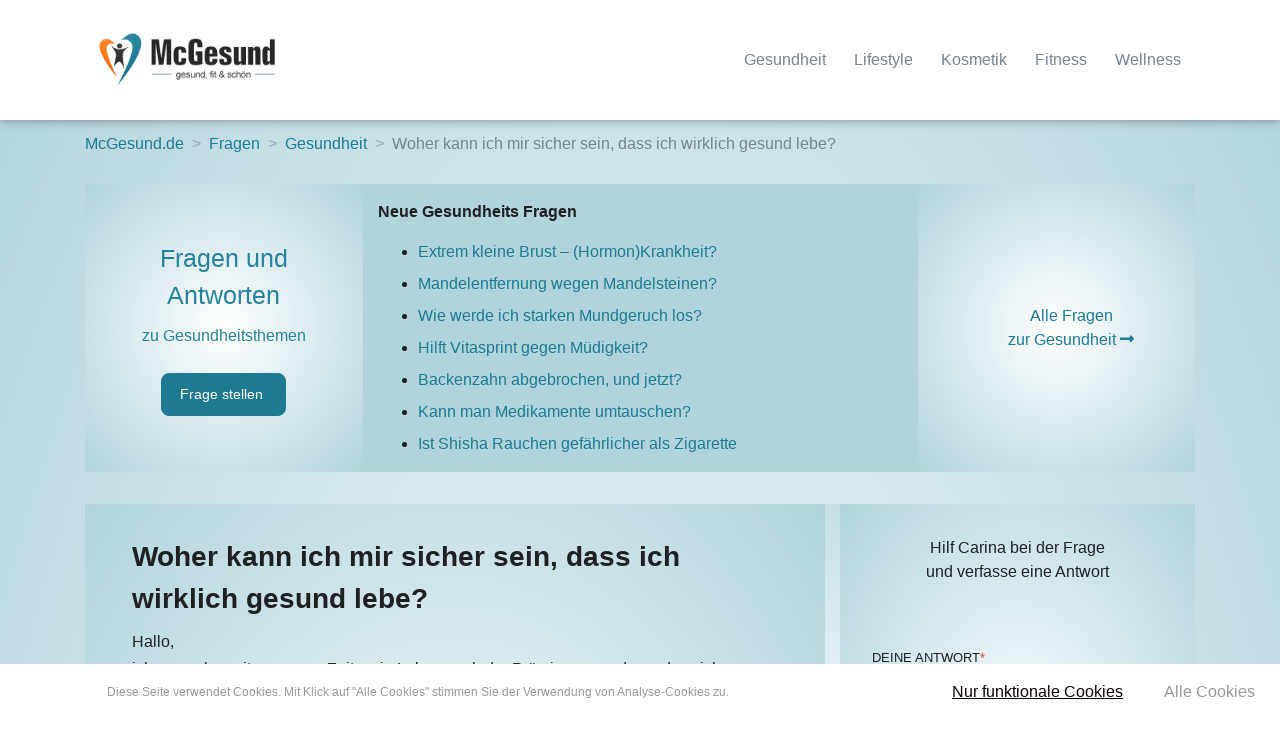

--- FILE ---
content_type: text/html; charset=UTF-8
request_url: https://mcgesund.de/frage/woher-kann-ich-mir-sicher-sein-dass-ich-wirklich-gesund-lebe/
body_size: 16713
content:
    <!DOCTYPE html>
    <html lang="de">
    <head>
      
      <meta charset="utf-8">
      <meta name="viewport" content="width=device-width, initial-scale=1, shrink-to-fit=no">
      <!--<link rel="shortcut icon" href="/favicon.png">-->
      <link rel="stylesheet" href="/wp-content/themes/afmc/style.css">
      <link rel="stylesheet" href="https://mcgesund.de/wp-content/themes/afmc/css/jquery.fancybox.css">
      <!-- Google Tag Manager -->
      <script>(function(w,d,s,l,i){w[l]=w[l]||[];w[l].push({'gtm.start':
      new Date().getTime(),event:'gtm.js'});var f=d.getElementsByTagName(s)[0],
      j=d.createElement(s),dl=l!='dataLayer'?'&l='+l:'';j.async=true;j.src=
      'https://www.googletagmanager.com/gtm.js?id='+i+dl;f.parentNode.insertBefore(j,f);
      })(window,document,'script','dataLayer','GTM-KBDJN57');</script>
      <!-- End Google Tag Manager -->
    
		<!-- All in One SEO 4.7.1.1 - aioseo.com -->
		<title>Woher kann ich mir sicher sein, dass ich wirklich gesund lebe? | Fragen bei McGesund.de</title>
		<meta name="description" content="Hallo, ich versuche seit geraumer Zeit mein Leben nach der Prämisse zu ordnen, dass ich wirklich gesund leben möchte! Jedoch werde ich von jeder Seite mit übermäßigen Ratschlägen überhäuft, was mich oftmals verunsichert, zumal sich die Tipps zum Teil gegenseitig aufheben. Wie kann ich mir sicher sein, dass ich den richtigen, sprich gesundesten Weg gehe?" />
		<meta name="robots" content="max-snippet:-1, max-image-preview:large, max-video-preview:-1" />
		<meta name="keywords" content="gesund leben,gesundheit" />
		<link rel="canonical" href="https://mcgesund.de/frage/woher-kann-ich-mir-sicher-sein-dass-ich-wirklich-gesund-lebe/" />
		<meta name="generator" content="All in One SEO (AIOSEO) 4.7.1.1" />
		<script type="application/ld+json" class="aioseo-schema">
			{"@context":"https:\/\/schema.org","@graph":[{"@type":"BreadcrumbList","@id":"https:\/\/mcgesund.de\/frage\/woher-kann-ich-mir-sicher-sein-dass-ich-wirklich-gesund-lebe\/#breadcrumblist","itemListElement":[{"@type":"ListItem","@id":"https:\/\/mcgesund.de\/#listItem","position":1,"name":"Zu Hause","item":"https:\/\/mcgesund.de\/","nextItem":"https:\/\/mcgesund.de\/frage\/woher-kann-ich-mir-sicher-sein-dass-ich-wirklich-gesund-lebe\/#listItem"},{"@type":"ListItem","@id":"https:\/\/mcgesund.de\/frage\/woher-kann-ich-mir-sicher-sein-dass-ich-wirklich-gesund-lebe\/#listItem","position":2,"name":"Woher kann ich mir sicher sein, dass ich wirklich gesund lebe?","previousItem":"https:\/\/mcgesund.de\/#listItem"}]},{"@type":"Organization","@id":"https:\/\/mcgesund.de\/#organization","name":"McGesund.de","description":"Gesundheit, Lifestyle, Fitness, Wellness und Kosmetik","url":"https:\/\/mcgesund.de\/","logo":{"@type":"ImageObject","url":"https:\/\/www.mcgesund.de\/wp-content\/uploads\/logo.png","@id":"https:\/\/mcgesund.de\/frage\/woher-kann-ich-mir-sicher-sein-dass-ich-wirklich-gesund-lebe\/#organizationLogo"},"image":{"@id":"https:\/\/mcgesund.de\/frage\/woher-kann-ich-mir-sicher-sein-dass-ich-wirklich-gesund-lebe\/#organizationLogo"}},{"@type":"Person","@id":"https:\/\/mcgesund.de\/author\/mcgesund-de-redaktion\/#author","url":"https:\/\/mcgesund.de\/author\/mcgesund-de-redaktion\/","name":"McGesund.de-Redaktion","image":{"@type":"ImageObject","@id":"https:\/\/mcgesund.de\/frage\/woher-kann-ich-mir-sicher-sein-dass-ich-wirklich-gesund-lebe\/#authorImage","url":"https:\/\/secure.gravatar.com\/avatar\/f53fbf41c4035898d9deae990a7c0432?s=96&d=mm&r=g","width":96,"height":96,"caption":"McGesund.de-Redaktion"}},{"@type":"WebPage","@id":"https:\/\/mcgesund.de\/frage\/woher-kann-ich-mir-sicher-sein-dass-ich-wirklich-gesund-lebe\/#webpage","url":"https:\/\/mcgesund.de\/frage\/woher-kann-ich-mir-sicher-sein-dass-ich-wirklich-gesund-lebe\/","name":"Woher kann ich mir sicher sein, dass ich wirklich gesund lebe? | Fragen bei McGesund.de","description":"Hallo, ich versuche seit geraumer Zeit mein Leben nach der Pr\u00e4misse zu ordnen, dass ich wirklich gesund leben m\u00f6chte! Jedoch werde ich von jeder Seite mit \u00fcberm\u00e4\u00dfigen Ratschl\u00e4gen \u00fcberh\u00e4uft, was mich oftmals verunsichert, zumal sich die Tipps zum Teil gegenseitig aufheben. Wie kann ich mir sicher sein, dass ich den richtigen, sprich gesundesten Weg gehe?","inLanguage":"de-DE","isPartOf":{"@id":"https:\/\/mcgesund.de\/#website"},"breadcrumb":{"@id":"https:\/\/mcgesund.de\/frage\/woher-kann-ich-mir-sicher-sein-dass-ich-wirklich-gesund-lebe\/#breadcrumblist"},"author":{"@id":"https:\/\/mcgesund.de\/author\/mcgesund-de-redaktion\/#author"},"creator":{"@id":"https:\/\/mcgesund.de\/author\/mcgesund-de-redaktion\/#author"},"datePublished":"2010-12-21T02:36:28+01:00","dateModified":"2021-12-24T20:20:09+01:00"},{"@type":"WebSite","@id":"https:\/\/mcgesund.de\/#website","url":"https:\/\/mcgesund.de\/","name":"McGesund.de","description":"Gesundheit, Lifestyle, Fitness, Wellness und Kosmetik","inLanguage":"de-DE","publisher":{"@id":"https:\/\/mcgesund.de\/#organization"}}]}
		</script>
		<!-- All in One SEO -->

<link rel="alternate" type="application/rss+xml" title="McGesund.de &raquo; Woher kann ich mir sicher sein, dass ich wirklich gesund lebe? Kommentar-Feed" href="https://mcgesund.de/frage/woher-kann-ich-mir-sicher-sein-dass-ich-wirklich-gesund-lebe/feed/" />
<style id='classic-theme-styles-inline-css' type='text/css'>
/*! This file is auto-generated */
.wp-block-button__link{color:#fff;background-color:#32373c;border-radius:9999px;box-shadow:none;text-decoration:none;padding:calc(.667em + 2px) calc(1.333em + 2px);font-size:1.125em}.wp-block-file__button{background:#32373c;color:#fff;text-decoration:none}
</style>
<style id='global-styles-inline-css' type='text/css'>
:root{--wp--preset--aspect-ratio--square: 1;--wp--preset--aspect-ratio--4-3: 4/3;--wp--preset--aspect-ratio--3-4: 3/4;--wp--preset--aspect-ratio--3-2: 3/2;--wp--preset--aspect-ratio--2-3: 2/3;--wp--preset--aspect-ratio--16-9: 16/9;--wp--preset--aspect-ratio--9-16: 9/16;--wp--preset--color--black: #000000;--wp--preset--color--cyan-bluish-gray: #abb8c3;--wp--preset--color--white: #ffffff;--wp--preset--color--pale-pink: #f78da7;--wp--preset--color--vivid-red: #cf2e2e;--wp--preset--color--luminous-vivid-orange: #ff6900;--wp--preset--color--luminous-vivid-amber: #fcb900;--wp--preset--color--light-green-cyan: #7bdcb5;--wp--preset--color--vivid-green-cyan: #00d084;--wp--preset--color--pale-cyan-blue: #8ed1fc;--wp--preset--color--vivid-cyan-blue: #0693e3;--wp--preset--color--vivid-purple: #9b51e0;--wp--preset--gradient--vivid-cyan-blue-to-vivid-purple: linear-gradient(135deg,rgba(6,147,227,1) 0%,rgb(155,81,224) 100%);--wp--preset--gradient--light-green-cyan-to-vivid-green-cyan: linear-gradient(135deg,rgb(122,220,180) 0%,rgb(0,208,130) 100%);--wp--preset--gradient--luminous-vivid-amber-to-luminous-vivid-orange: linear-gradient(135deg,rgba(252,185,0,1) 0%,rgba(255,105,0,1) 100%);--wp--preset--gradient--luminous-vivid-orange-to-vivid-red: linear-gradient(135deg,rgba(255,105,0,1) 0%,rgb(207,46,46) 100%);--wp--preset--gradient--very-light-gray-to-cyan-bluish-gray: linear-gradient(135deg,rgb(238,238,238) 0%,rgb(169,184,195) 100%);--wp--preset--gradient--cool-to-warm-spectrum: linear-gradient(135deg,rgb(74,234,220) 0%,rgb(151,120,209) 20%,rgb(207,42,186) 40%,rgb(238,44,130) 60%,rgb(251,105,98) 80%,rgb(254,248,76) 100%);--wp--preset--gradient--blush-light-purple: linear-gradient(135deg,rgb(255,206,236) 0%,rgb(152,150,240) 100%);--wp--preset--gradient--blush-bordeaux: linear-gradient(135deg,rgb(254,205,165) 0%,rgb(254,45,45) 50%,rgb(107,0,62) 100%);--wp--preset--gradient--luminous-dusk: linear-gradient(135deg,rgb(255,203,112) 0%,rgb(199,81,192) 50%,rgb(65,88,208) 100%);--wp--preset--gradient--pale-ocean: linear-gradient(135deg,rgb(255,245,203) 0%,rgb(182,227,212) 50%,rgb(51,167,181) 100%);--wp--preset--gradient--electric-grass: linear-gradient(135deg,rgb(202,248,128) 0%,rgb(113,206,126) 100%);--wp--preset--gradient--midnight: linear-gradient(135deg,rgb(2,3,129) 0%,rgb(40,116,252) 100%);--wp--preset--font-size--small: 13px;--wp--preset--font-size--medium: 20px;--wp--preset--font-size--large: 36px;--wp--preset--font-size--x-large: 42px;--wp--preset--spacing--20: 0.44rem;--wp--preset--spacing--30: 0.67rem;--wp--preset--spacing--40: 1rem;--wp--preset--spacing--50: 1.5rem;--wp--preset--spacing--60: 2.25rem;--wp--preset--spacing--70: 3.38rem;--wp--preset--spacing--80: 5.06rem;--wp--preset--shadow--natural: 6px 6px 9px rgba(0, 0, 0, 0.2);--wp--preset--shadow--deep: 12px 12px 50px rgba(0, 0, 0, 0.4);--wp--preset--shadow--sharp: 6px 6px 0px rgba(0, 0, 0, 0.2);--wp--preset--shadow--outlined: 6px 6px 0px -3px rgba(255, 255, 255, 1), 6px 6px rgba(0, 0, 0, 1);--wp--preset--shadow--crisp: 6px 6px 0px rgba(0, 0, 0, 1);}:where(.is-layout-flex){gap: 0.5em;}:where(.is-layout-grid){gap: 0.5em;}body .is-layout-flex{display: flex;}.is-layout-flex{flex-wrap: wrap;align-items: center;}.is-layout-flex > :is(*, div){margin: 0;}body .is-layout-grid{display: grid;}.is-layout-grid > :is(*, div){margin: 0;}:where(.wp-block-columns.is-layout-flex){gap: 2em;}:where(.wp-block-columns.is-layout-grid){gap: 2em;}:where(.wp-block-post-template.is-layout-flex){gap: 1.25em;}:where(.wp-block-post-template.is-layout-grid){gap: 1.25em;}.has-black-color{color: var(--wp--preset--color--black) !important;}.has-cyan-bluish-gray-color{color: var(--wp--preset--color--cyan-bluish-gray) !important;}.has-white-color{color: var(--wp--preset--color--white) !important;}.has-pale-pink-color{color: var(--wp--preset--color--pale-pink) !important;}.has-vivid-red-color{color: var(--wp--preset--color--vivid-red) !important;}.has-luminous-vivid-orange-color{color: var(--wp--preset--color--luminous-vivid-orange) !important;}.has-luminous-vivid-amber-color{color: var(--wp--preset--color--luminous-vivid-amber) !important;}.has-light-green-cyan-color{color: var(--wp--preset--color--light-green-cyan) !important;}.has-vivid-green-cyan-color{color: var(--wp--preset--color--vivid-green-cyan) !important;}.has-pale-cyan-blue-color{color: var(--wp--preset--color--pale-cyan-blue) !important;}.has-vivid-cyan-blue-color{color: var(--wp--preset--color--vivid-cyan-blue) !important;}.has-vivid-purple-color{color: var(--wp--preset--color--vivid-purple) !important;}.has-black-background-color{background-color: var(--wp--preset--color--black) !important;}.has-cyan-bluish-gray-background-color{background-color: var(--wp--preset--color--cyan-bluish-gray) !important;}.has-white-background-color{background-color: var(--wp--preset--color--white) !important;}.has-pale-pink-background-color{background-color: var(--wp--preset--color--pale-pink) !important;}.has-vivid-red-background-color{background-color: var(--wp--preset--color--vivid-red) !important;}.has-luminous-vivid-orange-background-color{background-color: var(--wp--preset--color--luminous-vivid-orange) !important;}.has-luminous-vivid-amber-background-color{background-color: var(--wp--preset--color--luminous-vivid-amber) !important;}.has-light-green-cyan-background-color{background-color: var(--wp--preset--color--light-green-cyan) !important;}.has-vivid-green-cyan-background-color{background-color: var(--wp--preset--color--vivid-green-cyan) !important;}.has-pale-cyan-blue-background-color{background-color: var(--wp--preset--color--pale-cyan-blue) !important;}.has-vivid-cyan-blue-background-color{background-color: var(--wp--preset--color--vivid-cyan-blue) !important;}.has-vivid-purple-background-color{background-color: var(--wp--preset--color--vivid-purple) !important;}.has-black-border-color{border-color: var(--wp--preset--color--black) !important;}.has-cyan-bluish-gray-border-color{border-color: var(--wp--preset--color--cyan-bluish-gray) !important;}.has-white-border-color{border-color: var(--wp--preset--color--white) !important;}.has-pale-pink-border-color{border-color: var(--wp--preset--color--pale-pink) !important;}.has-vivid-red-border-color{border-color: var(--wp--preset--color--vivid-red) !important;}.has-luminous-vivid-orange-border-color{border-color: var(--wp--preset--color--luminous-vivid-orange) !important;}.has-luminous-vivid-amber-border-color{border-color: var(--wp--preset--color--luminous-vivid-amber) !important;}.has-light-green-cyan-border-color{border-color: var(--wp--preset--color--light-green-cyan) !important;}.has-vivid-green-cyan-border-color{border-color: var(--wp--preset--color--vivid-green-cyan) !important;}.has-pale-cyan-blue-border-color{border-color: var(--wp--preset--color--pale-cyan-blue) !important;}.has-vivid-cyan-blue-border-color{border-color: var(--wp--preset--color--vivid-cyan-blue) !important;}.has-vivid-purple-border-color{border-color: var(--wp--preset--color--vivid-purple) !important;}.has-vivid-cyan-blue-to-vivid-purple-gradient-background{background: var(--wp--preset--gradient--vivid-cyan-blue-to-vivid-purple) !important;}.has-light-green-cyan-to-vivid-green-cyan-gradient-background{background: var(--wp--preset--gradient--light-green-cyan-to-vivid-green-cyan) !important;}.has-luminous-vivid-amber-to-luminous-vivid-orange-gradient-background{background: var(--wp--preset--gradient--luminous-vivid-amber-to-luminous-vivid-orange) !important;}.has-luminous-vivid-orange-to-vivid-red-gradient-background{background: var(--wp--preset--gradient--luminous-vivid-orange-to-vivid-red) !important;}.has-very-light-gray-to-cyan-bluish-gray-gradient-background{background: var(--wp--preset--gradient--very-light-gray-to-cyan-bluish-gray) !important;}.has-cool-to-warm-spectrum-gradient-background{background: var(--wp--preset--gradient--cool-to-warm-spectrum) !important;}.has-blush-light-purple-gradient-background{background: var(--wp--preset--gradient--blush-light-purple) !important;}.has-blush-bordeaux-gradient-background{background: var(--wp--preset--gradient--blush-bordeaux) !important;}.has-luminous-dusk-gradient-background{background: var(--wp--preset--gradient--luminous-dusk) !important;}.has-pale-ocean-gradient-background{background: var(--wp--preset--gradient--pale-ocean) !important;}.has-electric-grass-gradient-background{background: var(--wp--preset--gradient--electric-grass) !important;}.has-midnight-gradient-background{background: var(--wp--preset--gradient--midnight) !important;}.has-small-font-size{font-size: var(--wp--preset--font-size--small) !important;}.has-medium-font-size{font-size: var(--wp--preset--font-size--medium) !important;}.has-large-font-size{font-size: var(--wp--preset--font-size--large) !important;}.has-x-large-font-size{font-size: var(--wp--preset--font-size--x-large) !important;}
:where(.wp-block-post-template.is-layout-flex){gap: 1.25em;}:where(.wp-block-post-template.is-layout-grid){gap: 1.25em;}
:where(.wp-block-columns.is-layout-flex){gap: 2em;}:where(.wp-block-columns.is-layout-grid){gap: 2em;}
:root :where(.wp-block-pullquote){font-size: 1.5em;line-height: 1.6;}
</style>
<script type="text/javascript" src="https://mcgesund.de/wp-includes/js/jquery/jquery.min.js?ver=3.7.1" id="jquery-core-js"></script>
<script type="text/javascript" src="https://mcgesund.de/wp-includes/js/jquery/jquery-migrate.min.js?ver=3.4.1" id="jquery-migrate-js"></script>
<script type="text/javascript" id="loadmore-js-extra">
/* <![CDATA[ */
var loadmore_params = {"ajaxurl":"https:\/\/mcgesund.de\/wp-admin\/admin-ajax.php","posts":"{\"page\":0,\"frage\":\"woher-kann-ich-mir-sicher-sein-dass-ich-wirklich-gesund-lebe\",\"post_type\":\"frage\",\"name\":\"woher-kann-ich-mir-sicher-sein-dass-ich-wirklich-gesund-lebe\",\"error\":\"\",\"m\":\"\",\"p\":0,\"post_parent\":\"\",\"subpost\":\"\",\"subpost_id\":\"\",\"attachment\":\"\",\"attachment_id\":0,\"pagename\":\"\",\"page_id\":0,\"second\":\"\",\"minute\":\"\",\"hour\":\"\",\"day\":0,\"monthnum\":0,\"year\":0,\"w\":0,\"category_name\":\"\",\"tag\":\"\",\"cat\":\"\",\"tag_id\":\"\",\"author\":\"\",\"author_name\":\"\",\"feed\":\"\",\"tb\":\"\",\"paged\":0,\"meta_key\":\"\",\"meta_value\":\"\",\"preview\":\"\",\"s\":\"\",\"sentence\":\"\",\"title\":\"\",\"fields\":\"\",\"menu_order\":\"\",\"embed\":\"\",\"category__in\":[],\"category__not_in\":[],\"category__and\":[],\"post__in\":[],\"post__not_in\":[],\"post_name__in\":[],\"tag__in\":[],\"tag__not_in\":[],\"tag__and\":[],\"tag_slug__in\":[],\"tag_slug__and\":[],\"post_parent__in\":[],\"post_parent__not_in\":[],\"author__in\":[],\"author__not_in\":[],\"search_columns\":[],\"ignore_sticky_posts\":false,\"suppress_filters\":false,\"cache_results\":true,\"update_post_term_cache\":true,\"update_menu_item_cache\":false,\"lazy_load_term_meta\":true,\"update_post_meta_cache\":true,\"posts_per_page\":4,\"nopaging\":false,\"comments_per_page\":\"50\",\"no_found_rows\":false,\"order\":\"DESC\"}","current_page":"1","max_page":"0"};
/* ]]> */
</script>
<script type="text/javascript" src="https://mcgesund.de/wp-content/themes/afmc/js/loadmore.js?ver=6.6.2" id="loadmore-js"></script>
<link rel="https://api.w.org/" href="https://mcgesund.de/wp-json/" /><link rel="EditURI" type="application/rsd+xml" title="RSD" href="https://mcgesund.de/xmlrpc.php?rsd" />
<link rel='shortlink' href='https://mcgesund.de/?p=8081' />
<link rel="alternate" title="oEmbed (JSON)" type="application/json+oembed" href="https://mcgesund.de/wp-json/oembed/1.0/embed?url=https%3A%2F%2Fmcgesund.de%2Ffrage%2Fwoher-kann-ich-mir-sicher-sein-dass-ich-wirklich-gesund-lebe%2F" />
<link rel="alternate" title="oEmbed (XML)" type="text/xml+oembed" href="https://mcgesund.de/wp-json/oembed/1.0/embed?url=https%3A%2F%2Fmcgesund.de%2Ffrage%2Fwoher-kann-ich-mir-sicher-sein-dass-ich-wirklich-gesund-lebe%2F&#038;format=xml" />
    </head>
    <body>
      <!-- Google Tag Manager (noscript) -->
  <noscript><iframe src="https://www.googletagmanager.com/ns.html?id=GTM-KBDJN57"
  height="0" width="0" style="display:none;visibility:hidden"></iframe></noscript>
  <!-- End Google Tag Manager (noscript) -->
                                          <script type="application/ld+json">
    {
      "@context": "https://schema.org",
      "@type": "QAPage",
      "mainEntity": {
        "@type": "Question",
        "name": "Woher kann ich mir sicher sein, dass ich wirklich gesund lebe?",
        "text": "Hallo,
ich versuche seit geraumer Zeit mein Leben nach der Prämisse zu ordnen, dass ich wirklich gesund leben möchte! Jedoch werde ich von jeder Seite mit übermäßigen Ratschlägen überhäuft, was mich oftmals verunsichert, zumal sich die Tipps zum Teil gegenseitig aufheben. Wie kann ich mir sicher sein, dass ich den richtigen, sprich gesundesten Weg gehe? Könnt Ihr mir dabei eine manifeste Lehre oder dergleichen empfehlen?

Vielen Dank vorab,
Carina",
        "answerCount": 2,
        "upvoteCount": 4,
        "dateCreated": "2010-12-21 02:36:28",
        "author": {
          "@type": "Person",
          "name": "Carina"
        },
                                "suggestedAnswer": [
                    {
            "@type": "Answer",
            "text": "Hallo Carina, hast du mal unter http://www.mcgesund.de/gesundheit/salutogenese/ geschaut? Hier findest du sicher eine &quot;manifeste Lehre&quot;, jedoch ist meine Meinung dazu: Von allem etwas! Und nichts über- und nichts untertreiben, dann funktioniert es auch mit der Gesundheit ;) 

Liebe Grüße

Silke",
            "dateCreated": "2011-01-27 02:28:14",
            "upvoteCount": 6,
            "url": "https://mcgesund.de/frage/woher-kann-ich-mir-sicher-sein-dass-ich-wirklich-gesund-lebe/#comment-512",
            "author": {
              "@type": "Person",
              "name": "Silke"
            }
          },                                    {
            "@type": "Answer",
            "text": "Naja, nicht Rauchen, kein Alkohol und Nachts schlafen.. viel Obst und Gemüse essen und 2 Mal in der Woche Sport treiben. Denke das müsste für einen gesunden Alltag genügen ;) 

Lieben Gruß 

Benjamin",
            "dateCreated": "2011-01-05 02:05:30",
            "upvoteCount": 3,
            "url": "https://mcgesund.de/frage/woher-kann-ich-mir-sicher-sein-dass-ich-wirklich-gesund-lebe/#comment-511",
            "author": {
              "@type": "Person",
              "name": "Benjamin"
            }
          }                  ]
              }
    }
    </script>
        </head>
    <body class="bg-mc">
      <header id="header" class="mc-header mc-header--abs-top-lg mc-header--bg-transparent">
        <!--<div id="searchPushTop" class="mc-search-push-top">
          <div class="container position-relative">
            <div class="mc-search-push-top--content">
              <button type="button" class="close mc-search-push-top--close-btn" aria-haspopup="true" aria-expanded="false" aria-controls="searchPushTop" data-unfold-type="jquery-slide" data-unfold-target="#searchPushTop">
                <span aria-hidden="true">&times;</span>
              </button>
              <form class="js-focus-state input-group" method="get" name="this_form" action="https://www.mcgesund.de/">
                <input type="radio" value="news" name="post_type"><span>News</span>
                <input type="radio" value="fragen" name="post_type"><span>Fragen</span>
                <input type="radio" value="unternehmen" name="post_type"><span>Unternehmen</span>
                <input type="search" name="s" class="form-control" placeholder="Suche" aria-label="Suche">
                <div class="input-group-append">
                  <button type="button" class="btn btn-sm btn-default">Suchen</button>
                </div>
              </form>
            </div>
          </div>
        </div>-->
        <div class="mc-header--section">
          <div id="logoAndNav" class="container">
            <nav class="js-mega-menu navbar navbar-expand-lg mc-header--navbar mc-header--navbar--no-space">
              <a class="navbar-brand mc-header--navbar-brand mc-header--navbar-brand-center" href="/">
                <img src="/themes/mcgesund/images/logo.png" alt="McGesund.de"/>
              </a>
              <button type="button" class="navbar-toggler btn mc-hamburger" aria-label="Toggle navigation" aria-expanded="false" aria-controls="navBar" data-toggle="collapse" data-target="#navbar">
                <span id="hamburgerTrigger" class="mc-hamburger--box">
                  <span class="mc-hamburger--inner"></span>
                </span>
              </button>
         <div id="navbar" class="collapse navbar-collapse mc-header--navbar-collapse">
               	<ul class="navbar-nav mc-header--navbar-nav">
            	<li class="nav-item mc-has-mega-menu mc-header--nav-item" data-event="hover" data-animation-in="fadeIn" data-animation-out="fadeOut" data-position="center">
                      <a id="homeMegaMenu" class="nav-link mc-header--nav-link mc-header--nav-link-toggle" href="https://mcgesund.de/gesundheit/" aria-haspopup="true" aria-expanded="false">Gesundheit</a>
                      <div class="mc-mega-menu w-100 mc-header--sub-menu" aria-labelledby="homeMegaMenu">
                                                <div class="col-lg-12">
              <div class="row mc-header--mega-menu-wrapper">
                <div class="col-sm-12 mb-3 mb-sm-0">
                  <ol class="breadcrumb pl-0"><li class="breadcrumb-item">Aktuelle Gesundheit News</li></ol>
                                                                              <div class="row">
                                          <div class="col-sm">
                      <a href='https://mcgesund.de/news/kl-katgen-katalogsoftware-kataloggenerator-ideal-fuer-pflegeartikel-0310202510798/' title='McGesund.de - KL-KatGen: Katalogsoftware &#038; Kataloggenerator – Ideal für Pflegeartikel'><img src='https://mcgesund.de/wp-content/uploads/KL-KatGen-Professional-2.webp' class='d-none d-sm-block thumbnail' width='300' height='150' alt='' /></a><br/>
                          <a href="https://mcgesund.de/news/kl-katgen-katalogsoftware-kataloggenerator-ideal-fuer-pflegeartikel-0310202510798/">KL-KatGen: Katalogsoftware &#038; Kataloggenerator – Ideal für Pflegeartikel</a>
                      </div>
                                                <div class="col-sm">
                      <a href='https://mcgesund.de/news/abrechnung-beim-kieferorthopaeden-kfo-ein-ueberblick-0310202510796/' title='McGesund.de - Abrechnung beim Kieferorthopäden (KFO) – Ein Überblick'><img src='https://mcgesund.de/wp-content/uploads/KFO.jpg' class='d-none d-sm-block thumbnail' width='300' height='150' alt='' /></a><br/>
                          <a href="https://mcgesund.de/news/abrechnung-beim-kieferorthopaeden-kfo-ein-ueberblick-0310202510796/">Abrechnung beim Kieferorthopäden (KFO) – Ein Überblick</a>
                      </div>
                                                <div class="col-sm">
                      <a href='https://mcgesund.de/news/wenn-der-druck-nicht-stimmt-zu-niedriger-und-zu-hoher-blutdruck-im-blick-2304202510791/' title='McGesund.de - Wenn der Druck nicht stimmt – Zu niedriger und zu hoher Blutdruck im Blick'><img src='https://mcgesund.de/wp-content/uploads/blutdruckmessgeraete.jpg' class='d-none d-sm-block thumbnail' width='300' height='150' alt='' /></a><br/>
                          <a href="https://mcgesund.de/news/wenn-der-druck-nicht-stimmt-zu-niedriger-und-zu-hoher-blutdruck-im-blick-2304202510791/">Wenn der Druck nicht stimmt – Zu niedriger und zu hoher Blutdruck im Blick</a>
                      </div>
                                              </div>
                                                                <div class="row">
                        <div class="col-sm col-lg-8">
                      <ul class="mt-5">
                                                  <li><a href="https://mcgesund.de/news/bewegung-bei-kniearthrose-ein-schluessel-zur-schmerzlinderung-und-mobilitaet-2403202510788/">Bewegung bei Kniearthrose: Ein Schlüssel zur Schmerzlinderung und Mobilität</a></li>
                                                        <li><a href="https://mcgesund.de/news/fettverteilungsstoerungen-ursachen-symptome-und-behandlungsmethoden-2502202510782/">Fettverteilungsstörungen: Ursachen, Symptome und Behandlungsmethoden</a></li>
                                                        <li><a href="https://mcgesund.de/news/biokompatibilitaet-von-medizinprodukten-anforderungen-tests-und-herausforderungen-2502202510780/">Biokompatibilität von Medizinprodukten: Anforderungen, Tests und Herausforderungen</a></li>
                                                        <li><a href="https://mcgesund.de/news/moderne-kardiologie-fortschritte-und-zukunftsperspektiven-2002202510777/">Moderne Kardiologie: Fortschritte und Zukunftsperspektiven</a></li>
                                                        <li><a href="https://mcgesund.de/news/amyloidose-eine-unheilbare-krankheit-mit-vielen-gesichtern-0602202510772/">Amyloidose: Eine unheilbare Krankheit mit vielen Gesichtern</a></li>
                                                   </ul>
                     </div>
                     <a href="https://mcgesund.de/news/gesundheit/" class="btn btn-primary btn-sm align-self-center">Alle News zur Gesundheit <i class="fas fa-long-arrow-alt-right"></i></a>

                                          </div>
              </div>
              </div>
            </div>
                  </div>
      </li>
        	<li class="nav-item mc-has-mega-menu mc-header--nav-item" data-event="hover" data-animation-in="fadeIn" data-animation-out="fadeOut" data-position="center">
                      <a id="homeMegaMenu" class="nav-link mc-header--nav-link mc-header--nav-link-toggle" href="https://mcgesund.de/lifestyle/" aria-haspopup="true" aria-expanded="false">Lifestyle</a>
                      <div class="mc-mega-menu w-100 mc-header--sub-menu" aria-labelledby="homeMegaMenu">
                                                <div class="col-lg-12">
              <div class="row mc-header--mega-menu-wrapper">
                <div class="col-sm-12 mb-3 mb-sm-0">
                  <ol class="breadcrumb pl-0"><li class="breadcrumb-item">Aktuelle Lifestyle News</li></ol>
                                                                              <div class="row">
                                          <div class="col-sm">
                      <a href='https://mcgesund.de/news/die-legalisierung-von-cannabis-in-deutschland-ein-ueberblick-0607202410740/' title='McGesund.de - Die Legalisierung von Cannabis in Deutschland: Ein Überblick'><img src='https://mcgesund.de/wp-content/uploads/cannabis-legalisierung.jpeg' class='d-none d-sm-block thumbnail' width='300' height='150' alt='' /></a><br/>
                          <a href="https://mcgesund.de/news/die-legalisierung-von-cannabis-in-deutschland-ein-ueberblick-0607202410740/">Die Legalisierung von Cannabis in Deutschland: Ein Überblick</a>
                      </div>
                                                <div class="col-sm">
                      <a href='https://mcgesund.de/news/positive-ergebnisse-bei-mitarbeiterbefragung-der-barmherzigen-brueder-1406202410735/' title='McGesund.de - Positive Ergebnisse bei Mitarbeiterbefragung der Barmherzigen Brüder'><img src='https://mcgesund.de/wp-content/uploads/Mitarbeiterzufriedenheit-Pflege.jpeg' class='d-none d-sm-block thumbnail' width='300' height='150' alt='' /></a><br/>
                          <a href="https://mcgesund.de/news/positive-ergebnisse-bei-mitarbeiterbefragung-der-barmherzigen-brueder-1406202410735/">Positive Ergebnisse bei Mitarbeiterbefragung der Barmherzigen Brüder</a>
                      </div>
                                                <div class="col-sm">
                      <a href='https://mcgesund.de/news/mental-health-awareness-die-bedeutung-des-offenen-dialogs-und-der-selbstfuersorge-2111202310708/' title='McGesund.de - Mental Health Awareness: Die Bedeutung des offenen Dialogs und der Selbstfürsorge'><img src='https://mcgesund.de/wp-content/uploads/Mental-Health-Awareness.jpeg' class='d-none d-sm-block thumbnail' width='300' height='150' alt='' /></a><br/>
                          <a href="https://mcgesund.de/news/mental-health-awareness-die-bedeutung-des-offenen-dialogs-und-der-selbstfuersorge-2111202310708/">Mental Health Awareness: Die Bedeutung des offenen Dialogs und der Selbstfürsorge</a>
                      </div>
                                              </div>
                                                                <div class="row">
                        <div class="col-sm col-lg-8">
                      <ul class="mt-5">
                                                  <li><a href="https://mcgesund.de/news/die-mediale-ausbildung-lebensberatung-und-jenseitskontakte-0810202210652/">Die mediale Ausbildung: Lebensberatung und Jenseitskontakte</a></li>
                                                        <li><a href="https://mcgesund.de/news/rund-um-die-vielfach-gehypte-periodenunterwaesche-1508202210649/">Rund um die vielfach gehypte Periodenunterwäsche</a></li>
                                                        <li><a href="https://mcgesund.de/news/megatrend-cannabidiol-was-ist-dran-am-cbd-2201202210611/">Megatrend Cannabidiol &#8211; Was ist dran am CBD?</a></li>
                                                        <li><a href="https://mcgesund.de/news/verdampfungsprozess-bei-e-zigaretten-e-liquids-1501202210591/">Verdampfungsprozess bei E-Zigaretten &#038; E-Liquids</a></li>
                                                        <li><a href="https://mcgesund.de/news/cannabis-legalisierung-in-deutschland-durch-ampel-koalition-1612202110503/">Cannabis Legalisierung in Deutschland durch Ampel-Koalition</a></li>
                                                   </ul>
                     </div>
                     <a href="https://mcgesund.de/news/lifestyle/" class="btn btn-primary btn-sm align-self-center">Alle News zu Lifestyle <i class="fas fa-long-arrow-alt-right"></i></a>

                                          </div>
              </div>
              </div>
            </div>
                  </div>
      </li>
        	<li class="nav-item mc-has-mega-menu mc-header--nav-item" data-event="hover" data-animation-in="fadeIn" data-animation-out="fadeOut" data-position="center">
                      <a id="homeMegaMenu" class="nav-link mc-header--nav-link mc-header--nav-link-toggle" href="https://mcgesund.de/kosmetik/" aria-haspopup="true" aria-expanded="false">Kosmetik</a>
                      <div class="mc-mega-menu w-100 mc-header--sub-menu" aria-labelledby="homeMegaMenu">
                                                <div class="col-lg-12">
              <div class="row mc-header--mega-menu-wrapper">
                <div class="col-sm-12 mb-3 mb-sm-0">
                  <ol class="breadcrumb pl-0"><li class="breadcrumb-item">Aktuelle Kosmetik News</li></ol>
                                                                              <div class="row">
                                          <div class="col-sm">
                      <a href='https://mcgesund.de/news/fortschritte-in-der-aknebehandlung-neue-ansaetze-und-empfehlungen-1406202410737/' title='McGesund.de - Fortschritte in der Aknebehandlung: Neue Ansätze und Empfehlungen'><img src='https://mcgesund.de/wp-content/uploads/akne-behandlungen.jpeg' class='d-none d-sm-block thumbnail' width='300' height='150' alt='' /></a><br/>
                          <a href="https://mcgesund.de/news/fortschritte-in-der-aknebehandlung-neue-ansaetze-und-empfehlungen-1406202410737/">Fortschritte in der Aknebehandlung: Neue Ansätze und Empfehlungen</a>
                      </div>
                                                <div class="col-sm">
                      <a href='https://mcgesund.de/news/die-wirksamkeit-und-anwendungsmoeglichkeiten-der-mesotherapie-eine-innovative-behandlungsmethode-im-fokus-0606202310691/' title='McGesund.de - Die Wirksamkeit und Anwendungsmöglichkeiten der Mesotherapie: Eine innovative Behandlungsmethode im Fokus'><img src='https://mcgesund.de/wp-content/uploads/mesotherapie.jpeg' class='d-none d-sm-block thumbnail' width='300' height='150' alt='' /></a><br/>
                          <a href="https://mcgesund.de/news/die-wirksamkeit-und-anwendungsmoeglichkeiten-der-mesotherapie-eine-innovative-behandlungsmethode-im-fokus-0606202310691/">Die Wirksamkeit und Anwendungsmöglichkeiten der Mesotherapie: Eine innovative Behandlungsmethode im Fokus</a>
                      </div>
                                                <div class="col-sm">
                      <a href='https://mcgesund.de/news/parfum-und-duefte-positive-auswirkung-auf-gedaechtnisleistung-1502202210634/' title='McGesund.de - Parfum und Düfte &#8211; positive Auswirkung auf Gedächtnisleistung'><img src='https://mcgesund.de/wp-content/uploads/parfum.jpg' class='d-none d-sm-block thumbnail' width='300' height='150' alt='' /></a><br/>
                          <a href="https://mcgesund.de/news/parfum-und-duefte-positive-auswirkung-auf-gedaechtnisleistung-1502202210634/">Parfum und Düfte &#8211; positive Auswirkung auf Gedächtnisleistung</a>
                      </div>
                                              </div>
                                                                <div class="row">
                        <div class="col-sm col-lg-8">
                      <ul class="mt-5">
                                                  <li><a href="https://mcgesund.de/news/jojobaoel-warum-ist-es-so-besonders-070320209620/">Jojobaöl, warum ist es so besonders?</a></li>
                                                        <li><a href="https://mcgesund.de/news/die-vor-und-nachteile-einer-fettabsaugung-080620189394/">Die Vor- und Nachteile einer Fettabsaugung</a></li>
                                                        <li><a href="https://mcgesund.de/news/wissenswertes-ueber-eine-brust-op-was-gilt-zu-beachten-130120169321/">Wissenswertes über eine Brust-OP: Was gilt zu beachten?</a></li>
                                                        <li><a href="https://mcgesund.de/news/wie-wird-man-seinen-damenbart-wieder-los-130420159281/">Wie wird man seinen Damenbart wieder los?</a></li>
                                                        <li><a href="https://mcgesund.de/news/neue-und-aufregende-nagellack-trends-im-fruehling-300320149207/">Neue und aufregende Nagellack-Trends im Frühling</a></li>
                                                   </ul>
                     </div>
                     <a href="https://mcgesund.de/news/kosmetik/" class="btn btn-primary btn-sm align-self-center">Alle News zu Kosmetik <i class="fas fa-long-arrow-alt-right"></i></a>

                                          </div>
              </div>
              </div>
            </div>
                  </div>
      </li>
        	<li class="nav-item mc-has-mega-menu mc-header--nav-item" data-event="hover" data-animation-in="fadeIn" data-animation-out="fadeOut" data-position="center">
                      <a id="homeMegaMenu" class="nav-link mc-header--nav-link mc-header--nav-link-toggle" href="https://mcgesund.de/fitness/" aria-haspopup="true" aria-expanded="false">Fitness</a>
                      <div class="mc-mega-menu w-100 mc-header--sub-menu" aria-labelledby="homeMegaMenu">
                                                <div class="col-lg-12">
              <div class="row mc-header--mega-menu-wrapper">
                <div class="col-sm-12 mb-3 mb-sm-0">
                  <ol class="breadcrumb pl-0"><li class="breadcrumb-item">Aktuelle Fitness News</li></ol>
                                                                              <div class="row">
                                          <div class="col-sm">
                      <a href='https://mcgesund.de/news/die-fitnessbranche-im-jahr-2025-neue-trends-und-entwicklungen-2502202510785/' title='McGesund.de - Die Fitnessbranche im Jahr 2025: Neue Trends und Entwicklungen'><img src='https://mcgesund.de/wp-content/uploads/fitness-trends-2025.jpeg' class='d-none d-sm-block thumbnail' width='300' height='150' alt='' /></a><br/>
                          <a href="https://mcgesund.de/news/die-fitnessbranche-im-jahr-2025-neue-trends-und-entwicklungen-2502202510785/">Die Fitnessbranche im Jahr 2025: Neue Trends und Entwicklungen</a>
                      </div>
                                                <div class="col-sm">
                      <a href='https://mcgesund.de/news/studentenfutter-der-perfekte-snack-fuer-erfolgreiches-lernen-0607202410744/' title='McGesund.de - Studentenfutter: Der perfekte Snack für erfolgreiches Lernen'><img src='https://mcgesund.de/wp-content/uploads/studentenfutter.jpeg' class='d-none d-sm-block thumbnail' width='300' height='150' alt='' /></a><br/>
                          <a href="https://mcgesund.de/news/studentenfutter-der-perfekte-snack-fuer-erfolgreiches-lernen-0607202410744/">Studentenfutter: Der perfekte Snack für erfolgreiches Lernen</a>
                      </div>
                                                <div class="col-sm">
                      <a href='https://mcgesund.de/news/vitamin-d-mangel-ein-unterschaetztes-gesundheitsrisiko-2705202410731/' title='McGesund.de - Vitamin-D-Mangel: Ein unterschätztes Gesundheitsrisiko'><img src='https://mcgesund.de/wp-content/uploads/vitamin-d.jpeg' class='d-none d-sm-block thumbnail' width='300' height='150' alt='' /></a><br/>
                          <a href="https://mcgesund.de/news/vitamin-d-mangel-ein-unterschaetztes-gesundheitsrisiko-2705202410731/">Vitamin-D-Mangel: Ein unterschätztes Gesundheitsrisiko</a>
                      </div>
                                              </div>
                                                                <div class="row">
                        <div class="col-sm col-lg-8">
                      <ul class="mt-5">
                                                  <li><a href="https://mcgesund.de/news/faszienrollen-in-der-gesundheitswissenschaft-eine-analyse-der-effekte-auf-das-fasziengewebe-1512202310716/">Faszienrollen in der Gesundheitswissenschaft: Eine Analyse der Effekte auf das Fasziengewebe</a></li>
                                                        <li><a href="https://mcgesund.de/news/neue-studie-zeigt-dass-regelmaessiger-sport-das-demenzrisiko-reduzieren-kann-2703202310671/">Neue Studie zeigt, dass regelmäßiger Sport das Demenzrisiko reduzieren kann</a></li>
                                                        <li><a href="https://mcgesund.de/news/die-langhantel-ein-multifunktionales-trainingsgeraet-1208202210647/">Die Langhantel &#8211; ein multifunktionales Trainingsgerät</a></li>
                                                        <li><a href="https://mcgesund.de/news/beinmuskulatur-mit-beinpresse-aufbauen-so-gehts-0402202210623/">Beinmuskulatur mit Beinpresse aufbauen &#8211; so geht&#8217;s!</a></li>
                                                        <li><a href="https://mcgesund.de/news/mineralstoffhaushalt-fuer-sportler-und-was-unser-koerper-braucht-1901202210607/">Mineralstoffe für Sportler und was unser Körper braucht</a></li>
                                                   </ul>
                     </div>
                     <a href="https://mcgesund.de/news/fitness/" class="btn btn-primary btn-sm align-self-center">Alle News zu Fitness <i class="fas fa-long-arrow-alt-right"></i></a>

                                          </div>
              </div>
              </div>
            </div>
                  </div>
      </li>
        	<li class="nav-item mc-has-mega-menu mc-header--nav-item" data-event="hover" data-animation-in="fadeIn" data-animation-out="fadeOut" data-position="center">
                      <a id="homeMegaMenu" class="nav-link mc-header--nav-link mc-header--nav-link-toggle" href="https://mcgesund.de/wellness/" aria-haspopup="true" aria-expanded="false">Wellness</a>
                      <div class="mc-mega-menu w-100 mc-header--sub-menu" aria-labelledby="homeMegaMenu">
                                                <div class="col-lg-12">
              <div class="row mc-header--mega-menu-wrapper">
                <div class="col-sm-12 mb-3 mb-sm-0">
                  <ol class="breadcrumb pl-0"><li class="breadcrumb-item">Aktuelle Wellness News</li></ol>
                                                                              <div class="row">
                                          <div class="col-sm">
                      <a href='https://mcgesund.de/news/lomi-lomi-nui-massage-hawaiianischen-tempelmassage-gegen-stress-2801202210614/' title='McGesund.de - Lomi Lomi Nui Massage &#8211; Hawaiianischen Tempelmassage gegen Stress'><img src='https://mcgesund.de/wp-content/uploads/lomi-lomi-nui-massage.jpg' class='d-none d-sm-block thumbnail' width='300' height='150' alt='' /></a><br/>
                          <a href="https://mcgesund.de/news/lomi-lomi-nui-massage-hawaiianischen-tempelmassage-gegen-stress-2801202210614/">Lomi Lomi Nui Massage &#8211; Hawaiianischen Tempelmassage gegen Stress</a>
                      </div>
                                                <div class="col-sm">
                      <a href='https://mcgesund.de/news/massagen-eine-form-der-alternativen-heilmethoden-1206202010432/' title='McGesund.de - Massagen: Eine Form der alternativen Heilmethoden'><img src='https://mcgesund.de/wp-content/uploads/wellness-massage.jpg' class='d-none d-sm-block thumbnail' width='300' height='150' alt='' /></a><br/>
                          <a href="https://mcgesund.de/news/massagen-eine-form-der-alternativen-heilmethoden-1206202010432/">Massagen: Eine Form der alternativen Heilmethoden</a>
                      </div>
                                                <div class="col-sm">
                      <a href='https://mcgesund.de/news/gut-geoelt-aromatherapie-sorgt-fuer-wohlergehen-und-entspannung-0106202010427/' title='McGesund.de - Gut geölt: Aromatherapie sorgt für Wohlergehen und Entspannung'><img src='https://mcgesund.de/wp-content/uploads/aromatherapie.jpg' class='d-none d-sm-block thumbnail' width='300' height='150' alt='' /></a><br/>
                          <a href="https://mcgesund.de/news/gut-geoelt-aromatherapie-sorgt-fuer-wohlergehen-und-entspannung-0106202010427/">Gut geölt: Aromatherapie sorgt für Wohlergehen und Entspannung</a>
                      </div>
                                              </div>
                                                                <div class="row">
                        <div class="col-sm col-lg-8">
                      <ul class="mt-5">
                                                  <li><a href="https://mcgesund.de/news/entspannung-total-top-destinationen-fuer-ein-yoga-retreat-0405202010409/">Entspannung total: Top-Destinationen für ein Yoga Retreat</a></li>
                                                        <li><a href="https://mcgesund.de/news/wenn-das-stimmungsbarometer-seinen-tiefpunkt-erreicht-was-hilft-210420159288/">Wenn das Stimmungsbarometer seinen Tiefpunkt erreicht &#8211; was hilft?</a></li>
                                                        <li><a href="https://mcgesund.de/news/schlafstoerungen-von-der-nachtwaesche-bis-zum-richtigen-schlafmittel-081120139123/">Schlafstörungen &#8211; von Nachtwäsche bis Schlafmittel</a></li>
                                                        <li><a href="https://mcgesund.de/news/milchbaeder-pflegen-die-haut-und-streicheln-die-seele-081020139099/">Milchbäder pflegen die Haut und streicheln die Seele</a></li>
                                                        <li><a href="https://mcgesund.de/news/immer-mehr-thai-massage-studios-in-deutschland-280820139076/">Immer mehr Thai-Massage-Studios in Deutschland</a></li>
                                                   </ul>
                     </div>
                     <a href="https://mcgesund.de/news/wellness/" class="btn btn-primary btn-sm align-self-center">Alle News zu Wellness <i class="fas fa-long-arrow-alt-right"></i></a>

                                          </div>
              </div>
              </div>
            </div>
                  </div>
      </li>
    
                                    <!--<li class="nav-item mc-has-mega-menu mc-header--nav-item">
                    <a class="btn btn-xs btn-icon btn-text-secondary" href="javascript:;" role="button"
                          aria-haspopup="true"
                          aria-expanded="false"
                          aria-controls="searchPushTop"
                          data-unfold-type="jquery-slide"
                          data-unfold-target="#searchPushTop">
                    <span class="fas fa-search btn-icon--inner"></span>
                    </a>
                  </li>-->
                </ul>
              </div>
            </nav>
          </div>
        </div>
      </header>
  <main id="content" role="main">
    <div class="d-flex justify-content-center flex-wrap position-relative mb-1 mb-md-0 mt-1 mt-md-4 mt-lg-10" style="color:#fff;">
       <div class="container mt-lg-7">
         <nav aria-label="breadcrumb">
  <ol class="breadcrumb pl-0">
 <li class="breadcrumb-item"><a href="https://mcgesund.de/">McGesund.de</a></li>
   <li class="breadcrumb-item"><a href="/fragen/">Fragen</a></li>
 <li class="breadcrumb-item"><a href="/fragen/gesundheit/">Gesundheit</a></li>       <h1 class="h1bg breadcrumb-item active" aria-current="page">Woher kann ich mir sicher sein, dass ich wirklich gesund lebe?</h1>
</ol>
</nav>
   </div>
  </div>
 <div class="container">
     <div class="d-flex d-lg-block flex-column justify-content-center">
             <div class="order-4 order-lg-1 d-flex flex-column flex-lg-row justify-content-center min-height-300">
      <div class="order-1 col-12 col-lg-3 bg-mc">
        <div class="mc-header--banner">
          <div class="mc-header--banner-content">
            <div class="mb-4">
              <span class="mc-header--banner-title" style="color:#26829a;">Fragen und Antworten</span>
              <p class="mc-header--banner-text" style="color:#26829a;">zu Gesundheitsthemen</p>
            </div>
            <a class="js-fancybox btn btn-primary btn-sm" href="javascript:;" data-src="#fancyboxForm" data-speed="700" data-overlay-blur-bg="true">Frage stellen <i class="fas fa-long-arrow-right"></i></a>
          </div>
        </div>
    </div>
      <div class="order-3 order-lg-2 col-12 col-lg-6" style="background-color:#b1d4dc;">
        <div class="row mc-header--mega-menu-wrapper">
          <div class="col-sm-12 mb-3 mb-sm-0">
            <span class="mc-header--sub-menu-title my-3">Neue Gesundheits Fragen</span>
                                        <ul>
                                  <li><a href="https://mcgesund.de/frage/extrem-kleine-brust-hormonkrankheit/">Extrem kleine Brust &#8211; (Hormon)Krankheit?</a></li>
                                        <li><a href="https://mcgesund.de/frage/mandelentfernung-wegen-mandelsteinen/">Mandelentfernung wegen Mandelsteinen?</a></li>
                                        <li><a href="https://mcgesund.de/frage/wie-werde-ich-starken-mundgeruch-los/">Wie werde ich starken Mundgeruch los?</a></li>
                                        <li><a href="https://mcgesund.de/frage/hilft-vitasprint-gegen-mudigkeit/">Hilft Vitasprint gegen Müdigkeit?</a></li>
                                        <li><a href="https://mcgesund.de/frage/backenzahn-abgebrochen-und-jetzt/">Backenzahn abgebrochen, und jetzt?</a></li>
                                        <li><a href="https://mcgesund.de/frage/kann-man-medikamente-umtauschen/">Kann man Medikamente umtauschen?</a></li>
                                        <li><a href="https://mcgesund.de/frage/ist-shisha-rauchen-gefahrlicher-als-zigarette/">Ist Shisha Rauchen gefährlicher als Zigarette</a></li>
                                  </ul>
            </div>
          </div>
        </div>
        <div class="order-2 order-lg-3 col-12 col-lg-3 bg-mc">
          <div class="mc-header--banner-content">
            <a href="/fragen/gesundheit/" class="btn d-inline-block">Alle Fragen<br/> zur Gesundheit <i class="fas fa-long-arrow-alt-right"></i></a>
          </div>
        </div>
      </div>
          <div class="order-2 d-lg-flex justify-content-center min-height-lg-50vh mt-5">
                                <div class="col-12 mb-3 px-0 bg-mc">
                  <div class="d-lg-flex flex-row justify-content-center">
            <div class="col-12 col-lg-8 bg-mc-top">
           <h2 class="pt-5 px-5">Woher kann ich mir sicher sein, dass ich wirklich gesund lebe?</h2>
           <div class="px-5 pb-5"><p>Hallo,<br />
ich versuche seit geraumer Zeit mein Leben nach der Prämisse zu ordnen, dass ich wirklich gesund leben möchte! Jedoch werde ich von jeder Seite mit übermäßigen Ratschlägen überhäuft, was mich oftmals verunsichert, zumal sich die Tipps zum Teil gegenseitig aufheben. Wie kann ich mir sicher sein, dass ich den richtigen, sprich gesundesten Weg gehe? Könnt Ihr mir dabei eine manifeste Lehre oder dergleichen empfehlen?</p>
<p>Vielen Dank vorab,<br />
Carina</p>
</div>
           <div class="mt-3">
             <script async src="https://pagead2.googlesyndication.com/pagead/js/adsbygoogle.js?client=ca-pub-3105652648727764"
     crossorigin="anonymous"></script>
<ins class="adsbygoogle"
     style="display:block; text-align:center;"
     data-ad-layout="in-article"
     data-ad-format="fluid"
     data-ad-client="ca-pub-3105652648727764"
     data-ad-slot="1078714191"></ins>
<script>
     (adsbygoogle = window.adsbygoogle || []).push({});
</script>
           </div>
          </div>
          <div class="mt-3">
            <script async src="https://pagead2.googlesyndication.com/pagead/js/adsbygoogle.js?client=ca-pub-3105652648727764"
     crossorigin="anonymous"></script>
<ins class="adsbygoogle"
     style="display:block; text-align:center;"
     data-ad-layout="in-article"
     data-ad-format="fluid"
     data-ad-client="ca-pub-3105652648727764"
     data-ad-slot="1078714191"></ins>
<script>
     (adsbygoogle = window.adsbygoogle || []).push({});
</script>
          </div>
                                                          <div class="col-12 col-lg-4 pr-lg-0">
            <div id="stickyBlockStartPoint">
            <nav class="js-sticky-block bg-mc"
                 data-parent="#stickyBlockStartPoint"
                 data-offset-target="#logoAndNav"
                 data-sticky-view="lg"
                 data-start-point="#stickyBlockStartPoint"
                 data-end-point="#stickyBlockEndPoint"
                 data-offset-top="0"
                 data-offset-bottom="20">
            <span class="h5 d-block text-center pt-5 mb-5">Hilf Carina bei der Frage<br/> und verfasse eine Antwort</span>
            <form class="js-validate js-step-form" id="Aform" data-steps-id="#ReplycontentStep" action="https://mcgesund.de/wp-comments-post.php" method="POST">
             <div class="card" style="min-height:450px;">
        <div id="ReplycontentStep" class="card-body p-5">
          <div id="ReplyselectStepOne" class="active">
              <div class="js-form-message js-focus-state mb-6">
                <label class="form-label">Deine Antwort<span class="text-danger">*</span></label>
                <div class="input-group">
                  <textarea class="form-control" rows="4" name="comment" placeholder="Hallo Carina, ..." aria-label="Hallo Carina, ..." required="" data-msg="Bitte eine Antwort verfassen." data-error-class="mc-has-error" data-success-class="mc-has-success"></textarea>
                </div>
            </div>
              <div class="d-flex justify-content-end">
                <button type="submit" class="btn btn-sm btn-primary btn-wide" data-next-step="#ReplyselectStepTwo">Antworten</button>
            </div>
          </div>
          <div id="ReplyselectStepTwo" style="display: none;">
                <div class="js-form-message js-focus-state">
                  <label class="form-label">Dein Name <span class="text-danger">*</span>
                  </label>
                  <input type="text" class="form-control" value="" id="author" name="author" placeholder="Dein Name" aria-label="Dein Name" required="" data-msg="Bitte gib Deinen Namen oder ein Pseudonym ein." data-error-class="mc-has-error" data-success-class="mc-has-success">
                </div>
                <div class="js-form-message js-focus-state">
                  <label class="form-label">Deine E-Mail Adresse <span class="text-danger">*</span>
                  </label>
                  <input type="email" class="form-control" value="" id="email" name="email" placeholder="Deine@E-Mail-Adresse.de" aria-label="Deine@E-Mail-Adresse.de" required="" data-msg="Bitte gib eine gültige E-Mail Adresse ein." data-error-class="mc-has-error" data-success-class="mc-has-success">
              </div>
              <div class="d-flex justify-content-end">
              <a class="btn btn-sm btn-soft-secondary mr-1" href="javascript:;" data-previous-step="#ReplyselectStepOne">Zurück</a>
              <button type="submit" class="btn btn-sm btn-primary btn-wide" data-next-step="#ReplyselectStepThree">Weiter</button>
            </div>
          </div>
          <div id="ReplyselectStepThree" style="display: none;">
                <div class="js-form-message js-focus-state">
                    <div class="custom-control custom-checkbox d-flex align-items-center text-muted">
                      <input type="checkbox" class="custom-control-input" id="termsCheckbox" name="termsCheckbox" required="" data-msg="Bitte lese und aktzeptiere unsere Datenschutzerklärung.">
                      <label class="custom-control-label ml-2 mt-2" for="termsCheckbox">
                        Ja, die <a href="https://mcgesund.de/datenschutz/" target="_blank">Datenschutzerklärung</a> habe ich glesen und aktzeptiere sie.
                      </label>
                    </div>
                </div>
                <div class="js-form-message js-focus-state mt-2 mb-3">
                  <div class="custom-control custom-checkbox d-flex align-items-center text-muted">
                    <input type="checkbox" class="custom-control-input" id="faqCheckbox" name="faqCheckbox" required="" data-msg="Bitte nehme unsere FAQ-Regeln zur Kenntnis.">
                      <label class="custom-control-label ml-2 mt-2" for="faqCheckbox">
                        Ja, die <a href="https://mcgesund.de/impressum/#FAQ-Regeln" target="_blank">FAQ-Regeln</a> habe ich zur Kenntnis genommen.
                      </label>
                  </div>
                </div>
                <input type="hidden" name="comment_post_ID" value="8081" />
                <p style="display: none;"><input type="hidden" id="akismet_comment_nonce" name="akismet_comment_nonce" value="447bd1658c" /></p>        <style>
            .hpwc {
                opacity: 0;
                position: absolute;
                top: 0;
                left: 0;
                height: 0;
                width: 0;
                z-index: -1;
            }
        </style>
        <label class="hpwc" for="phone"></label>
        <input class="hpwc" autocomplete="off" type="text" id="phone" name="phone"
               placeholder="Enter your Phone">
        <label class="hpwc" for="confirm-email"></label>
        <input class="hpwc" autocomplete="off" type="email" id="confirm-email" name="confirm-email"
               placeholder="Confirm your Email">

        <p style="display: none !important;" class="akismet-fields-container" data-prefix="ak_"><label>&#916;<textarea name="ak_hp_textarea" cols="45" rows="8" maxlength="100"></textarea></label><input type="hidden" id="ak_js_1" name="ak_js" value="190"/><script>document.getElementById( "ak_js_1" ).setAttribute( "value", ( new Date() ).getTime() );</script></p>                <div class="d-flex justify-content-end">
              <a class="btn btn-sm btn-soft-secondary mr-1" href="javascript:;" data-previous-step="#ReplyselectStepTwo">Zurück</a>
              <button type="submit" name="submit" class="btn  btn-sm btn-primary btn-wide">Antworten</button>
            </div>
          </div>
        </div>
          </div>
    </form>
</nav>
</div>
</div> <!-- kommentar_formular -->
</div>
</div>
</div>
	<div class="order-3 row">
				<div class="col-12 col-lg-8 pr-2">
	 				<h3 class="h2 my-5 text-center">Antworten auf die Frage<br/>"Woher kann ich mir sicher sein, dass ich wirklich gesund lebe?"</h3>
		      <div id="comment-512" class="bg-mc p-5 my-5 comment-512">
	         <small class="commentmetadata">Die Frage wurde von <span itemprop="reviewer">Silke</span> beantwortet.</small>
	         <div itemprop="description"><p><p>Hallo Carina, hast du mal unter <a href="http://www.mcgesund.de/gesundheit/salutogenese/" rel="nofollow ugc">http://www.mcgesund.de/gesundheit/salutogenese/</a> geschaut? Hier findest du sicher eine &#8222;manifeste Lehre&#8220;, jedoch ist meine Meinung dazu: Von allem etwas! Und nichts über- und nichts untertreiben, dann funktioniert es auch mit der Gesundheit 😉 </p>
<p>Liebe Grüße</p>
<p>Silke</p>
</p></div>
	          				 </div>
						      <div id="comment-511" class="bg-mc p-5 my-5 comment-511">
	         <small class="commentmetadata">Die Frage wurde von <span itemprop="reviewer">Benjamin</span> beantwortet.</small>
	         <div itemprop="description"><p><p>Naja, nicht Rauchen, kein Alkohol und Nachts schlafen.. viel Obst und Gemüse essen und 2 Mal in der Woche Sport treiben. Denke das müsste für einen gesunden Alltag genügen 😉 </p>
<p>Lieben Gruß </p>
<p>Benjamin</p>
</p></div>
	          				 </div>
						<div id="stickyBlockEndPoint"></div>
					</div>
		</div>

  <div class="row row-cols-1 row-cols-md-2 row-cols-lg-3 g-5 pt-5 py-5">
      
            </div>
    </div>
      </div>
    </div>
    <!-- End Icon Blocks Section -->
  </main>
  <!-- ========== END MAIN CONTENT ========== -->
<footer>
      <div class="">
      <div class="container space-2">
        <div class="row justify-content-md-arround">
          <div class="col-sm-12 col-lg-4 mb-4 mb-lg-0">
            <h4 class="h5 font-weight-bold">Gesundheit</h4>
            <div class="list-group list-group-flush list-group-borderless mb-0">
          				<ul>
          					<li><a href="/gesundheit/gesundheit-am-arbeitsplatz/" title="Gesundheit am Arbeitsplatz">Gesundheit am Arbeitsplatz</a></li>
          					<li><a href="/gesundheit/gesundheit-im-alter/" title="Gesundheit im Alter" >Gesundheit im Alter</a></li>
          					<li><a href="/gesundheit/gesundheitspolitik/" title="Gesundheitspolitik">Gesundheitspolitik</a></li>
          					<li><a href="/gesundheit/gesundheitsreisen/" title="Gesundheitsreisen">Gesundheitsreisen</a></li>
                    <li><a href="/gesundheit/gesundheit-im-ausland/" title="Gesundheit im Ausland">Gesundheit im Ausland</a></li>
          					<li><a href="/gesundheit/gesunde-ernaehrung/" title="Ernährung">Ernährung</a></li>
          					<li><a href="/gesundheit/krankheiten/" title="Krankheiten">Krankheiten</a></li>
          				</ul>
                </div>
              </div>
              <div class="col-sm-12 col-lg-4 mb-4 mb-lg-0">
                <h4 class="h5 font-weight-bold">Kosmetik</h4>
                <div class="list-group list-group-flush list-group-borderless mb-0">
	                <ul>
          					<li><a href="/kosmetik/hauttypen/" title="Hauttypen" >Hauttypen</a></li>
          					<li><a href="/kosmetik/concealer/" title="Concealer">Concealer</a></li>
          					<li><a href="/kosmetik/kajal/" title="Kajal">Kajal</a></li>
          					<li><a href="/kosmetik/kosmetikallergie/" title="Kosmetikallergie">Kosmetikallergie</a></li>
          					<li><a href="/kosmetik/make-up/" title="Make-up">Make-up</a></li>
          				</ul>
                </div>
              </div>
              <div class="col-sm-12 col-lg-4 mb-4 mb-lg-0">
                <h4 class="h5 font-weight-bold">Lifestyle</h4>
                <div class="list-group list-group-flush list-group-borderless mb-0">
	                <ul>
          					<li><a href="/lifestyle/wohnen/" title="Wohnen">Wohnen</a></li>
          					<li><a href="/lifestyle/mode/" title="Mode">Mode</a></li>
          					<li><a href="/lifestyle/piercing/" title="Mode">Piercing</a></li>
          				</ul>
                </div>
              </div>
              <div class="col-sm-12 col-lg-4 mb-4 mb-lg-0">
                <h4 class="h5 font-weight-bold">Fitness</h4>
                <div class="list-group list-group-flush list-group-borderless mb-0">
	                <ul>
          					<li><a href="/fitness/aerobic/" title="Aerobic">Aerobic</a></li>
          					<li><a href="/fitness/ausdauertraining/" title="Ausdauertraining">Ausdauertraining</a></li>
          					<li><a href="/fitness/muskelaufbau/" title="Muskelaufbau">Muskelaufbau</a></li>
          					<li><a href="/fitness/karate/" title="Karate">Karate</a></li>
          					<li><a href="/fitness/sport/fahrrad-und-gesundheit/" title="Fahrrad und Gesundheit - gesundes Fahrradfahren">Fahrrad</a></li>
          				</ul>
                </div>
              </div>
              <div class="col-sm-12 col-lg-4 mb-4 mb-lg-0">
                <h4 class="h5 font-weight-bold">Wellness</h4>
                <div class="list-group list-group-flush list-group-borderless mb-0">
	                <ul>
          					<li><a href="/wellness/gesund-abnehmen/" title="Gesund abnehmen">Gesund abnehmen</a></li>
          					<li><a href="/wellness/massagen/" title="Massagen">Massagen</a></li>
          					<li><a href="/wellness/massagesessel/" title="Massagesessel">Massagesessel</a></li>
          					<li><a href="/wellness/bmi/" title="Body Mass Index">Body Mass Index</a></li>
          				</ul>
            </div>
          </div>
          <div class="col-sm-12 col-lg-4 mb-4 mb-lg-0">
            <h4 class="h5 font-weight-bold">Gesundheitsfördernde Unternehmen</h4>
            <div class="list-group list-group-flush list-group-borderless mb-0">
              <ul>
  		<li><a href="/suche/berlin/" title="Berlin">Berlin </a> (9)</li><li><a href="/suche/wien/" title="Wien">Wien </a> (2)</li><li><a href="/suche/hamburg/" title="Hamburg">Hamburg </a> (2)</li><li><a href="/suche/frankfurt-am-main/" title="Frankfurt am Main">Frankfurt am Main </a> (2)</li><li><a href="/suche/dresden/" title="Dresden">Dresden </a> (2)</li><li><a href="/suche/kiel/" title="Kiel">Kiel </a> (2)</li><li><a href="/suche/koeln/" title="Köln">Köln </a> (2)</li>  				</ul>
        </div>
      </div>


          <div class="col-sm-6 col-lg-3 mb-4 mb-lg-0">
          <!--<h4 class="h5 font-weight-bold">McGesund.de</h4>-->
                      </div>
        </div>
      </div>
    </div>
    <div class="container text-center pt-5 mt-3"  style="padding-bottom:30px;">
      <div class="small"><img class="max-width-27" src="/themes/mcgesund/images/logo.png" alt="McGesund.de"/></div>
      <ul class="d-inline-block footer-list list-group list-group-flush list-group-borderless mb-0 pl-lg-3"><li class="my-4 my-md-2 mx-2 d-md-inline-block"><a class="list-group-item-inline list-group-item-action" href="https://mcgesund.de/impressum/">Impressum</a></li><li class="my-4 my-md-2 mx-2 d-md-inline-block"><a class="list-group-item-inline list-group-item-action" href="https://mcgesund.de/datenschutz/">Datenschutz</a></li><li class="my-4 my-md-2 mx-2 d-md-inline-block"><a class="list-group-item-inline list-group-item-action" href="https://mcgesund.de/agb/">AGB</a></li></ul>        <aside class="col-12 col-lg-6 container text-center pt-5 mt-3"><small>Die von McGesund angebotenen Inhalte sind ausschließlich zu Informationszwecken bestimmt und können unter keinen Umständen die Behandlung oder professionelle Beratung durch einen qualifizierten Arzt ersetzen.</small></aside>
    </div>
  </footer>
  <a class="js-top mc-top" href="#"
    data-position='{"bottom": 15, "right": 15 }'
    data-type="fixed"
    data-offset-top="400"
    data-compensation="#header"
    data-show-effect="slideInUp"
    data-hide-effect="slideOutDown">
    <span class="fas fa-arrow-up mc-top--inner"></span>
  </a>
  <div id="fancyboxForm" class="clearfix col-lg-4 bg-mc" style="display: none;">
    
<div class="wpcf7 no-js" id="wpcf7-f9510-o1" lang="de-DE" dir="ltr">
<div class="screen-reader-response"><p role="status" aria-live="polite" aria-atomic="true"></p> <ul></ul></div>
<form action="/frage/woher-kann-ich-mir-sicher-sein-dass-ich-wirklich-gesund-lebe/#wpcf7-f9510-o1" method="post" class="wpcf7-form init" aria-label="Kontaktformular" novalidate="novalidate" data-status="init">
<div style="display: none;">
<input type="hidden" name="_wpcf7" value="9510" />
<input type="hidden" name="_wpcf7_version" value="5.9.8" />
<input type="hidden" name="_wpcf7_locale" value="de_DE" />
<input type="hidden" name="_wpcf7_unit_tag" value="wpcf7-f9510-o1" />
<input type="hidden" name="_wpcf7_container_post" value="0" />
<input type="hidden" name="_wpcf7_posted_data_hash" value="" />
</div>
<!-- Step Form -->

      <div class="card">
        <div class="card-header p-5">
          <nav id="progressStepForm" class="js-step-progress nav nav-icon nav-justified text-center">
          </nav>
        </div>
        <!-- Content Step Form -->
        <div id="contentStepForm" class="card-body p-5">
          <div id="selectStepOne" class="active">

            <!-- Input -->
              <div class="js-form-message js-focus-state">
                <label class="form-label">Deine Frage in einem kurzen und prägnanten Satz <span class="text-danger">*</span>
                </label>

                <input type="text" class="form-control" name="frage" value="" placeholder="Wie, Was, Wo, Wer, Warum, Weshalb, Wieso..." aria-label="Wie, Was, Wo, Wer, Warum, Weshalb, Wieso..." required="" data-msg="Bitten gebe deine Frage ein" data-error-class="u-has-error" data-success-class="u-has-success">
              </div>
            <!-- End Input -->

            <!-- Input -->
            <div class="js-form-message js-focus-state mt-5 mb-5">
              <label class="form-label">Deine Frage ausführlich beschrieben<span class="text-danger">*</span></label>

              <div class="input-group">
                <textarea class="form-control" rows="4" id="comment" name="frage_text" placeholder="Ausführliche Fragen bekommen bessere Antworten..." aria-label="Ausführliche Fragen bekommen bessere Antworten..." required="" data-msg="Bitte einen ausführlichen Fragetext formulieren " data-error-class="u-has-error" data-success-class="u-has-success"></textarea>
              </div>
            </div>
            <!-- End Input -->

            <div class="d-flex justify-content-end">
              <a href="javascript:;" class="btn btn-sm btn-primary transition-3d-hover mr-1" data-next-step="#selectStepTwo">Weiter</a>
            </div>
          </div>

          <div id="selectStepTwo" style="display:none">

            <!-- Input -->
              <div class="js-form-message js-focus-state">
                <label class="form-label">Name<span class="text-danger">*</span>
                </label>

                <input type="text" class="form-control" name="author_name" value="" placeholder=" Name" aria-label="Name" required="" data-msg="Bitte geben Sie Ihren Namen oder ein Pseudonym an." data-error-class="u-has-error" data-success-class="u-has-success">
              </div>
            <!-- End Input -->

            <!-- Input -->
              <div class="js-form-message js-focus-state">
                <label class="form-label">E-Mail Adresse<span class="text-danger">*</span>
                </label>

                <input type="email" class="form-control" name="author_mail" value="" placeholder="deine@e-mai.de" aria-label="deine@e-mai.de" required="" data-msg="Bitte geben Sie eine gültige E-Mail Adresse ein." data-error-class="u-has-error" data-success-class="u-has-success">
              </div>
            <!-- End Input -->

            <div class="d-flex justify-content-end">
              <a href="javascript:;" class="btn btn-sm btn-soft-secondary transition-3d-hover mr-1" data-previous-step="#selectStepOne">Zurück</a>
              <a href="javascript:;" class="btn btn-sm btn-primary transition-3d-hover" data-next-step="#selectStepThree">Weiter</a>
            </div>
          </div>

          <div id="selectStepThree" style="display:none">

<div class="js-form-message js-focus-state">
                    <div class="custom-control custom-checkbox d-flex align-items-center text-muted">
<span class="wpcf7-form-control-wrap" data-name="acceptance-11"><span class="wpcf7-form-control wpcf7-acceptance"><span class="wpcf7-list-item"><input type="checkbox" name="acceptance-11" value="1" aria-invalid="false" /></span></span></span>
                      <label class="custom-control-label ml-2 mt-2" for="termsCheckbox">
                        Ja, die <a href="https://mcgesund.de/datenschutz/" target="_blank">Datenschutzerklärung</a> habe ich glesen und aktzeptiere sie.
                      </label>
                    </div>
                </div>
                <div class="js-form-message js-focus-state mt-2 mb-3">
                  <div class="custom-control custom-checkbox d-flex align-items-center text-muted">
<span class="wpcf7-form-control-wrap" data-name="acceptance-12"><span class="wpcf7-form-control wpcf7-acceptance"><span class="wpcf7-list-item"><input type="checkbox" name="acceptance-12" value="1" aria-invalid="false" /></span></span></span>
                      <label class="custom-control-label ml-2 mt-2" for="faqCheckbox">
                        Ja, die <a href="https://mcgesund.de/impressum/#FAQ-Regeln" target="_blank">FAQ-Regeln</a> habe ich zur Kenntnis genommen.
                      </label>
                  </div>
                </div>
            <div class="d-flex justify-content-end">
              <a class="btn btn-sm btn-soft-secondary transition-3d-hover mr-1" href="javascript:;" data-previous-step="#selectStepTwo">Zurück</a>
<span id="wpcf7-694306f01d956-wrapper" class="wpcf7-form-control-wrap e-mail-wrap" ><label for="wpcf7-694306f01d956-field" class="hp-message">Bitte lasse dieses Feld leer.</label><input id="wpcf7-694306f01d956-field"  class="wpcf7-form-control wpcf7-text" type="text" name="e-mail" value="" size="40" tabindex="-1" autocomplete="new-password" /></span>
<span id="wpcf7-694306f01d9ca-wrapper" class="wpcf7-form-control-wrap email-confirm-wrap" ><label for="wpcf7-694306f01d9ca-field" class="hp-message">Bitte lasse dieses Feld leer.</label><input id="wpcf7-694306f01d9ca-field"  class="wpcf7-form-control wpcf7-text" type="text" name="email-confirm" value="" size="40" tabindex="-1" autocomplete="new-password" /></span>
<button type="submit" name="submit" class="bin btn-sm btn-primary transition-3d-hover wpcf7-submit">Frage absenden</button>
            </div>
          </div>
        </div>
        <!-- End Content Step Form -->
      </div>
    <!-- End Step Form --><p style="display: none !important;" class="akismet-fields-container" data-prefix="_wpcf7_ak_"><label>&#916;<textarea name="_wpcf7_ak_hp_textarea" cols="45" rows="8" maxlength="100"></textarea></label><input type="hidden" id="ak_js_2" name="_wpcf7_ak_js" value="154"/><script>document.getElementById( "ak_js_2" ).setAttribute( "value", ( new Date() ).getTime() );</script></p><div class="wpcf7-response-output" aria-hidden="true"></div>
</form>
</div>
  </div>
          <script>
    jQuery(function($){
        var comment = $('textarea#comment');
        comment.removeAttr('required'); // remove required attribute of textarea.
        $('#commentform').on('submit',function(){
            if (comment.val() == '') {
                comment.css('text-indent','-999px').val('%dummy-text%'); // change to dummy text.
            }
        });
    });
    </script>
    <style id='wpcf7-694306f01d956-inline-inline-css' type='text/css'>
#wpcf7-694306f01d956-wrapper {display:none !important; visibility:hidden !important;}
</style>
<style id='wpcf7-694306f01d9ca-inline-inline-css' type='text/css'>
#wpcf7-694306f01d9ca-wrapper {display:none !important; visibility:hidden !important;}
</style>
<script type="text/javascript" src="https://mcgesund.de/wp-includes/js/dist/hooks.min.js?ver=2810c76e705dd1a53b18" id="wp-hooks-js"></script>
<script type="text/javascript" src="https://mcgesund.de/wp-includes/js/dist/i18n.min.js?ver=5e580eb46a90c2b997e6" id="wp-i18n-js"></script>
<script type="text/javascript" id="wp-i18n-js-after">
/* <![CDATA[ */
wp.i18n.setLocaleData( { 'text direction\u0004ltr': [ 'ltr' ] } );
wp.i18n.setLocaleData( { 'text direction\u0004ltr': [ 'ltr' ] } );
/* ]]> */
</script>
<script type="text/javascript" src="https://mcgesund.de/wp-content/plugins/contact-form-7/includes/swv/js/index.js?ver=5.9.8" id="swv-js"></script>
<script type="text/javascript" id="contact-form-7-js-extra">
/* <![CDATA[ */
var wpcf7 = {"api":{"root":"https:\/\/mcgesund.de\/wp-json\/","namespace":"contact-form-7\/v1"}};
/* ]]> */
</script>
<script type="text/javascript" src="https://mcgesund.de/wp-content/plugins/contact-form-7/includes/js/index.js?ver=5.9.8" id="contact-form-7-js"></script>
<script defer type="text/javascript" src="https://mcgesund.de/wp-content/plugins/akismet/_inc/akismet-frontend.js?ver=1726554950" id="akismet-frontend-js"></script>
  <!-- End Form -->
<link rel="stylesheet" href="/wp-content/themes/afmc/css/fontawesome.css">
<script src="https://mcgesund.de/wp-content/themes/afmc/js/star-rating.min.js"></script>
  <script src="https://mcgesund.de/wp-content/themes/afmc/js/jquery.min.js"></script>
  <script src="https://mcgesund.de/wp-content/themes/afmc/js/jquery-migrate.min.js"></script>
  <script src="https://mcgesund.de/wp-content/themes/afmc/js/popper.min.js"></script>
  <script src="https://mcgesund.de/wp-content/themes/afmc/js/bootstrap.min.js"></script>
  <script src="https://mcgesund.de/wp-content/themes/afmc/js/jquery.validate.min.js"></script>
  <script src="https://mcgesund.de/wp-content/themes/afmc/js/mc.js"></script>
  <script src="https://mcgesund.de/wp-content/themes/afmc/js/jquery.Scrollbar.min.js"></script>
  <script src="https://mcgesund.de/wp-content/themes/afmc/js/mc.nav.js"></script>
  <script src="https://mcgesund.de/wp-content/themes/afmc/js/mc.focus.js"></script>
  <script src="https://mcgesund.de/wp-content/themes/afmc/js/mc.header.js"></script>
  <script src="https://mcgesund.de/wp-content/themes/afmc/js/mc.unfold.js"></script>
  <script src="https://mcgesund.de/wp-content/themes/afmc/js/mc.sb.js"></script>
  <script src="https://mcgesund.de/wp-content/themes/afmc/js/mc.animations.js"></script>
  <script src="https://mcgesund.de/wp-content/themes/afmc/js/mc.top.js"></script>
  <script src="https://mcgesund.de/wp-content/themes/afmc/js/mc.sn.js"></script>
  <script src="https://mcgesund.de/wp-content/themes/afmc/js/mc.scrollbar.js"></script>
  <script src="https://mcgesund.de/wp-content/themes/afmc/js/jquery.fancybox.min.js"></script>
  <script src="https://mcgesund.de/wp-content/themes/afmc/js/mc.fancybox.js"></script>
  <script src="https://mcgesund.de/wp-content/themes/afmc/js/mc.steps.js"></script>
  <script src="https://mcgesund.de/wp-content/themes/afmc/js/mc.validate.js"></script>
  <script src="https://mcgesund.de/wp-content/themes/afmc/js/slick.js"></script>
  <script src="https://mcgesund.de/wp-content/themes/afmc/js/mc.sc.js"></script>
  <script src="https://mcgesund.de/wp-content/themes/afmc/js/theme.js"></script>
  <script>
  document.addEventListener( 'wpcf7mailsent', function( event ) {
  if ( '9510' == event.detail.contactFormId ) {
          setTimeout( function() {$.fancybox.close(); },3000);
      }
  }, false );
  </script>
  <script src="https://mcgesund.de/wp-content/themes/afmc/js/cookieconsent.js" data-cfasync="false"></script>
<script>
window.cookieconsent.initialise({
  "palette": {
    "popup": {
      "background": "rgb(255,255,255)",
      "text": "#999",
    },
    "button": {
      "background": "#000",
      "text": "#999"
    }
  },
  "content": {
    "message": "Diese Seite verwendet Cookies. Mit Klick auf \"Alle Cookies\" stimmen Sie der Verwendung von Analyse-Cookies zu.",
    "allow": "Alle Cookies",
    "deny": "Nur funktionale Cookies",
    "link": "Mehr erfahren",
    "href": "/datenschutz/",
  },
  revokeBtn: "<div class='cc-revoke {{classes}}'>Cookiehinweis</div>",
    "type": "opt-in",
    onInitialise: function (status) {
    var type = this.options.type;
    var didConsent = this.hasConsented();
    if (type == 'opt-in' && didConsent) {
    // enable cookies
    console.log('enable cookies');

    }
    },
    onStatusChange: function(status, chosenBefore) {
    var type = this.options.type;
    var didConsent = this.hasConsented();
    if (type == 'opt-in' && didConsent) {
    // enable cookies
    console.log('enable cookies');
    }
    },
    onRevokeChoice: function() {
    var type = this.options.type;
    if (type == 'opt-in') {
    // disable cookies
            console.log('disable cookies');
            clearCookie('_ga','.mcgesund.de','/');
            clearCookie('_gid','.mcgesund.de','/');
            clearCookie('_gat_UA-2108581-2','.mcgesund.de','/');
    }
    }
});
function clearCookie(d,b,c){try{if(function(h){var e=document.cookie.split(";"),a="",f="",g="";for(i=0;i<e.length;i++){a=e[i].split("=");f=a[0].replace(/^\s+|\s+$/g,"");if(f==h){if(a.length>1)g=unescape(a[1].replace(/^\s+|\s+$/g,""));return g}}return null}(d)){b=b||document.domain;c=c||"/";document.cookie=d+"=; expires="+new Date+"; domain="+b+"; path="+c}}catch(j){}};
</script>
</body>
</html>


--- FILE ---
content_type: text/html; charset=utf-8
request_url: https://www.google.com/recaptcha/api2/aframe
body_size: 267
content:
<!DOCTYPE HTML><html><head><meta http-equiv="content-type" content="text/html; charset=UTF-8"></head><body><script nonce="px1JdkUDZIeMRCv97w5lpg">/** Anti-fraud and anti-abuse applications only. See google.com/recaptcha */ try{var clients={'sodar':'https://pagead2.googlesyndication.com/pagead/sodar?'};window.addEventListener("message",function(a){try{if(a.source===window.parent){var b=JSON.parse(a.data);var c=clients[b['id']];if(c){var d=document.createElement('img');d.src=c+b['params']+'&rc='+(localStorage.getItem("rc::a")?sessionStorage.getItem("rc::b"):"");window.document.body.appendChild(d);sessionStorage.setItem("rc::e",parseInt(sessionStorage.getItem("rc::e")||0)+1);localStorage.setItem("rc::h",'1766000371618');}}}catch(b){}});window.parent.postMessage("_grecaptcha_ready", "*");}catch(b){}</script></body></html>

--- FILE ---
content_type: application/x-javascript
request_url: https://mcgesund.de/wp-content/themes/afmc/js/loadmore.js?ver=6.6.2
body_size: 459
content:
jQuery(function($){ // use jQuery code inside this to avoid "$ is not defined" error
	$('.loadmore').click(function(){

		var button = $(this),
		    data = {
			'action': 'loadmore',
			'query': posts_myajax,
			'page' : current_page_myajax,
      'cat' : cat_myajax,
      'post_type' : post_type,
      'start' : start,
			'front' : front,
			'ordertype' : ordertype,
			'post_tax' : post_tax,
			'post_base' : post_base
		};

		$.ajax({
			url : '/wp-admin/admin-ajax.php',
      data : data,
			type : 'POST',
			beforeSend : function ( xhr ) {
				button.text('Bitte warten...');
			},
			success : function( data ){
        if( data ) {
					$('.pagination').remove();
          $('.moreposts').append(data);
					button.text('Weitere laden');
					current_page_myajax++;
					if ( current_page_myajax == max_page_myajax )
            button.remove();
				} else {
					button.remove();
				}
			}
		});
	});
});


--- FILE ---
content_type: application/x-javascript
request_url: https://mcgesund.de/wp-content/themes/afmc/js/mc.animations.js
body_size: 686
content:
;(function ($) {
  'use strict';
  $.Core.components.ShowAnimation = {
    _baseConfig: {
      afterShow: function() {}
    },
    pageCollection: $(),
    init: function (selector, config) {
      this.collection = selector && $(selector).length ? $(selector) : $();
      if (!$(selector).length) return;
      this.config = config && $.isPlainObject(config) ?
        $.extend({}, this._baseConfig, config) : this._baseConfig;
      this.config.itemSelector = selector;
      this.initShowEffect();
      return this.pageCollection;
    },
    initShowEffect: function () {
      var $self = this,
        config = $self.config,
        collection = $self.pageCollection;
      this.collection.each(function (i, el) {
        var $this = $(el),
          linkGroup = $this.data('link-group'),
          $target = $($this.data('target')),
          targetGroup = $target.data('target-group'),
          animateIn = $this.data('animation-in');
        $this.on('click', function(e) {
          e.preventDefault();
          if($(this).hasClass('active')) return;
          $('[data-link-group="'+linkGroup+'"]').removeClass('active');
          $this.addClass('active');
          if(animateIn) {
            $self.addAnimation($target, targetGroup, animateIn, config);
          } else {
            $self.hideShow($target, targetGroup, config);
          }
        });
        collection = collection.add($this);
      });
    },
    hideShow: function (target, targetgroup, config) {
      $('[data-target-group="' + targetgroup + '"]')
        .hide().css('opacity', 0);
      target.show().css('opacity', 1);
      config.afterShow();
    },
    addAnimation: function (target, targetgroup, animatein, config) {
      $('[data-target-group="' + targetgroup + '"]')
        .hide()
        .css('opacity', 0)
        .removeClass('animated ' + animatein);
      target.show();
      config.afterShow();
      setTimeout(function () {
        target
          .css('opacity', 1)
          .addClass('animated ' + animatein);
      }, 50);
    }
  };
})(jQuery);


--- FILE ---
content_type: application/x-javascript
request_url: https://mcgesund.de/wp-content/themes/afmc/js/mc.unfold.js
body_size: 2585
content:
;(function ($) {
  'use strict';
  $.Core.components.Unfold = {
    _baseConfig: {
      unfoldEvent: 'click',
      unfoldType: 'simple',
      unfoldDuration: 300,
      unfoldEasing: 'linear',
      unfoldAnimationIn: 'fadeIn',
      unfoldAnimationOut: 'fadeOut',
      unfoldHideOnScroll: true,
      unfoldHideOnBlur: false,
      unfoldDelay: 350,
      unfoldOpenedElement: 'init',
      afterOpen: function (invoker) {},
      beforeClose: function (invoker) {},
      afterClose: function (invoker) {}
    },
    _pageCollection: $(),
    init: function (collection, config) {
      var self;
      if (!collection || !collection.length) return;
      self = this;
      var fieldsQty;
      collection.each(function (i, el) {
        var $this = $(el), itemConfig;
        if ($this.data('Unfold')) return;
        itemConfig = config && $.isPlainObject(config) ?
          $.extend(true, {}, self._baseConfig, config, $this.data()) :
          $.extend(true, {}, self._baseConfig, $this.data());
        switch (itemConfig.unfoldType) {
          case 'css-animation' :
            $this.data('Unfold', new UnfoldCSSAnimation($this, itemConfig));
            break;
          case 'jquery-slide' :
            $this.data('Unfold', new UnfoldJSlide($this, itemConfig));
            break;
          default :
            $this.data('Unfold', new UnfoldSimple($this, itemConfig));
        }
        self._pageCollection = self._pageCollection.add($this);
        self._bindEvents($this, itemConfig.unfoldEvent, itemConfig.unfoldDelay);
        var UnFold = $(el).data('Unfold');
        fieldsQty = $(UnFold.target).find('input, textarea').length;
        if ($(UnFold.target).find('[data-unfold-target]').length) {
          $this.addClass('target-of-invoker-has-unfolds');
        }
      });
      $(document).on('click touctart', 'body', function (e) {
        if (e.target.id == self._baseConfig.unfoldOpenedElement) return;
        if ($(e.target).closest('#' + self._baseConfig.unfoldOpenedElement).length) return;
        self._pageCollection.each(function (i, el) {
          var windW = window.innerWidth,
            optIsMobileOnly = Boolean($(el).data('is-mobile-only'));
          if (!optIsMobileOnly) {
            $(el).data('Unfold').hide();
          } else if (optIsMobileOnly && windW < 769) {
            $(el).data('Unfold').hide();
          }
          $(el).data('Unfold').config.beforeClose.call(self.target, self.element);
        });
      });
      $(window).on('scroll.Unfold', function () {
        self._pageCollection.each(function (i, el) {
          var UnFold = $(el).data('Unfold');
          if (UnFold.getOption('unfoldHideOnScroll') && fieldsQty === 0) {
            UnFold.hide();
          } else if (UnFold.getOption('unfoldHideOnScroll') && !(/iPhone|iPad|iPod/i.test(navigator.userAgent))) {
            UnFold.hide();
          }
        });
      });
      $(window).on('resize.Unfold', function () {
        if (self._resizeTimeOutId) clearTimeout(self._resizeTimeOutId);
        self._resizeTimeOutId = setTimeout(function () {
          self._pageCollection.each(function (i, el) {
            var UnFold = $(el).data('Unfold');
            UnFold.smartPosition(UnFold.target);
          });
        }, 50);
      });
      $(document).on('keydown.Unfold', function (e) {

        if ($('body').hasClass('mc-unfold-opened')) {
          if (e.keyCode && e.keyCode === 38 || e.keyCode && e.keyCode === 40) {
            e.preventDefault();
          }
        }
      });
      return collection;
    },
    _bindEvents: function ($invoker, eventType, delay) {
      var self = this,
        $unfold = $($invoker.data('unfold-target'));
      if (eventType === 'hover' && !_isTouch()) {
        $invoker.on('mouseenter.Unfold', function () {
          var $invoker = $(this),
            Unfold = $invoker.data('Unfold');
          if (!Unfold) return;
          if (Unfold.unfoldTimeOut) clearTimeout(Unfold.unfoldTimeOut);
          Unfold.show();
          $('body').addClass('mc-unfold-opened');
        })
          .on('mouseleave.Unfold', function () {
            var $invoker = $(this),
              Unfold = $invoker.data('Unfold');
            if (!Unfold) return;
            Unfold.unfoldTimeOut = setTimeout(function () {
            Unfold.hide();
              $('body').removeClass('mc-unfold-opened');
            }, delay);
          });
        if ($unfold.length) {
          $unfold.on('mouseenter.Unfold', function () {
            var Unfold = $invoker.data('Unfold');
            if (Unfold.unfoldTimeOut) clearTimeout(Unfold.unfoldTimeOut);
            Unfold.show();
          })
            .on('mouseleave.Unfold', function () {
              var Unfold = $invoker.data('Unfold');
              Unfold.unfoldTimeOut = setTimeout(function () {
                Unfold.hide();
              }, delay);
            });
        }
      } else {
        $invoker.on('click.Unfold', function (e) {
          var $curInvoker = $(this),
            $unfoldNotHasInnerUnfolds = $('[data-unfold-target].active:not(.target-of-invoker-has-unfolds)'),
            $unfoldHasInnerUnfold = $('[data-unfold-target].active.target-of-invoker-has-unfolds');
          self._baseConfig.unfoldOpenedElement = $curInvoker.data('Unfold').target[0].id;
          if (!$curInvoker.data('Unfold')) return;
          if (!$curInvoker.hasClass('target-of-invoker-has-unfolds')) {
            if ($unfoldNotHasInnerUnfolds.length) {
              $unfoldNotHasInnerUnfolds.data('Unfold').toggle();
            }
          } else {
            if ($unfoldHasInnerUnfold.length) {
              $unfoldHasInnerUnfold.data('Unfold').toggle();
            }
          }
          $curInvoker.data('Unfold').toggle();
          e.stopPropagation();
          e.preventDefault();
        });
        if (Boolean($invoker.data('unfold-target-is-menu'))) {
          var $target = $($invoker.data('unfold-target')),
            $targetItems = $target.children();
          $targetItems.on('click', function () {
            $invoker.data('Unfold').toggle();
          });
        }
      }
    }
  };
  function _isTouch() {
    return 'ontouctart' in window;
  }
  function AbstractUnfold(element, config) {
    if (!element.length) return false;
    this.element = element;
    this.config = config;
    this.target = $(this.element.data('unfold-target'));
    this.allInvokers = $('[data-unfold-target="' + this.element.data('unfold-target') + '"]');
    this.toggle = function () {
      if (!this.target.length) return this;
      if (this.defaultState) {
        this.show();
      } else {
        this.hide();
      }
      return this;
    };
    this.smartPosition = function (target) {
      if (target.data('baseDirection')) {
        target.css(
          target.data('baseDirection').direction,
          target.data('baseDirection').value
        );
      }
      target.removeClass('mc-unfold--reverse-y');
      var $w = $(window),
        styles = getComputedStyle(target.get(0)),
        direction = Math.abs(parseInt(styles.left, 10)) < 40 ? 'left' : 'right',
        targetOuterGeometry = target.offset();
      if (direction === 'right') {
        if (!target.data('baseDirection')) target.data('baseDirection', {
          direction: 'right',
          value: parseInt(styles.right, 10)
        });
        if (targetOuterGeometry.left < 0) {
          target.css(
            'right',
            (parseInt(target.css('right'), 10) - (targetOuterGeometry.left - 10)) * -1
          );
        }
      } else {
        if (!target.data('baseDirection')) target.data('baseDirection', {
          direction: 'left',
          value: parseInt(styles.left, 10)
        });
        if (targetOuterGeometry.left + target.outerWidth() > $w.width()) {
          target.css(
            'left',
            (parseInt(target.css('left'), 10) - (targetOuterGeometry.left + target.outerWidth() + 10 - $w.width()))
          );
        }
      }
      if (targetOuterGeometry.top + target.outerHeight() - $w.scrollTop() > $w.height()) {
        target.addClass('mc-unfold--reverse-y');
      }
    };
    this.getOption = function (option) {
      return this.config[option] ? this.config[option] : null;
    };
    return true;
  }
  function UnfoldSimple(element, config) {
    if (!AbstractUnfold.call(this, element, config)) return;
    Object.defineProperty(this, 'defaultState', {
      get: function () {
        return this.target.hasClass('mc-unfold--hidden');
      }
    });
    this.target.addClass('mc-unfold--simple');
    this.hide();
  }
  UnfoldSimple.prototype.show = function () {
    var activeEls = $(this)[0].config.unfoldTarget;
    $('[data-unfold-target="' + activeEls + '"]').addClass('active');
    this.smartPosition(this.target);
    this.target.removeClass('mc-unfold--hidden');
    if (this.allInvokers.length) this.allInvokers.attr('aria-expanded', 'true');
    this.config.afterOpen.call(this.target, this.element);
    return this;
  };
  UnfoldSimple.prototype.hide = function () {
    var activeEls = $(this)[0].config.unfoldTarget;
    $('[data-unfold-target="' + activeEls + '"]').removeClass('active');
    this.target.addClass('mc-unfold--hidden');
    if (this.allInvokers.length) this.allInvokers.attr('aria-expanded', 'false');
    this.config.afterClose.call(this.target, this.element);
    return this;
  };
  function UnfoldCSSAnimation(element, config) {
    if (!AbstractUnfold.call(this, element, config)) return;
    var self = this;
    this.target
      .addClass('mc-unfold--css-animation mc-unfold--hidden')
      .css('animation-duration', self.config.unfoldDuration + 'ms');
    Object.defineProperty(this, 'defaultState', {
      get: function () {
        return this.target.hasClass('mc-unfold--hidden');
      }
    });
    if (this.target.length) {
      this.target.on('webkitAnimationEnd mozAnimationEnd MSAnimationEnd oanimationend animationend', function (e) {
        if (self.target.hasClass(self.config.unfoldAnimationOut)) {
          self.target.removeClass(self.config.unfoldAnimationOut)
            .addClass('mc-unfold--hidden');
          if (self.allInvokers.length) self.allInvokers.attr('aria-expanded', 'false');
          self.config.afterClose.call(self.target, self.element);
        }
        if (self.target.hasClass(self.config.unfoldAnimationIn)) {
          if (self.allInvokers.length) self.allInvokers.attr('aria-expanded', 'true');
          self.config.afterOpen.call(self.target, self.element);
        }
        e.preventDefault();
        e.stopPropagation();
      });
    }
  }
  UnfoldCSSAnimation.prototype.show = function () {
    var self = this;
    var activeEls = $(this)[0].config.unfoldTarget;
    $('[data-unfold-target="' + activeEls + '"]').addClass('active');
    this.smartPosition(this.target);
    this.target.removeClass('mc-unfold--hidden')
      .removeClass(this.config.unfoldAnimationOut)
      .addClass(this.config.unfoldAnimationIn);
    self.config.afterOpen.call(self.target, self.element);
  };
  UnfoldCSSAnimation.prototype.hide = function () {
    var activeEls = $(this)[0].config.unfoldTarget;
    $('[data-unfold-target="' + activeEls + '"]').removeClass('active');
    this.target.removeClass(this.config.unfoldAnimationIn)
      .addClass(this.config.unfoldAnimationOut);
  };
  function UnfoldJSlide(element, config) {
    if (!AbstractUnfold.call(this, element, config)) return;
    this.target.addClass('mc-unfold--jquery-slide mc-unfold--hidden').hide();
    Object.defineProperty(this, 'defaultState', {
      get: function () {
        return this.target.hasClass('mc-unfold--hidden');
      }
    });
  }
  UnfoldJSlide.prototype.show = function () {
    var self = this;
    var activeEls = $(this)[0].config.unfoldTarget;
    $('[data-unfold-target="' + activeEls + '"]').addClass('active');
    this.smartPosition(this.target);
    this.target.removeClass('mc-unfold--hidden').stop().slideDown({
      duration: self.config.unfoldDuration,
      easing: self.config.unfoldEasing,
      complete: function () {
        self.config.afterOpen.call(self.target, self.element);
      }
    });
  };
  UnfoldJSlide.prototype.hide = function () {
    var self = this;
    var activeEls = $(this)[0].config.unfoldTarget;
    $('[data-unfold-target="' + activeEls + '"]').removeClass('active');
    this.target.slideUp({
      duration: self.config.unfoldDuration,
      easing: self.config.unfoldEasing,
      complete: function () {
        self.config.afterClose.call(self.target, self.element);
        self.target.addClass('mc-unfold--hidden');
      }
    });
  }
})(jQuery);


--- FILE ---
content_type: application/x-javascript
request_url: https://mcgesund.de/wp-content/themes/afmc/js/mc.top.js
body_size: 1053
content:
;(function ($) {
  'use strict';
  $.Core.components.Top = {
    _baseConfig: {},
    pageCollection: $(),
    init: function (selector, config) {
      this.collection = selector && $(selector).length ? $(selector) : $();
      if (!$(selector).length) return;
      this.config = config && $.isPlainObject(config) ?
        $.extend({}, this._baseConfig, config) : this._baseConfig;
      this.config.itemSelector = selector;
      this.initTop();
      return this.pageCollection;
    },
    initTop: function () {
      var $self = this,
        collection = $self.pageCollection;
      this.collection.each(function (i, el) {
        var $this = $(el),
          $target = $this.data('target'),
          isReferencedToPage = Boolean($this.data('is-referenced-to-page')),
          type = $this.data('type'),
          showEffect = $this.data('show-effect'),
          hideEffect = $this.data('hide-effect'),
          position = JSON.parse(el.getAttribute('data-position')),
          compensation = $($this.data('compensation')).outerHeight(),
          offsetTop = $this.data('offset-top'),
          targetOffsetTop = function () {
            if (compensation) {
              return $target ? $($target).offset().top - compensation : 0;
            } else {
              return $target ? $($target).offset().top : 0;
            }
          };
        if (type === 'static') {
          $this.css({
            'display': 'inline-block'
          });
        } else {
          $this.addClass('animated').css({
            'display': 'inline-block',
            'position': type,
            'opacity': 0
          });
        }
        if (type === 'fixed' || type === 'absolute') {
          $this.css(position);
        }
        $this.on('click', function (e) {
          if (!isReferencedToPage) {
            e.preventDefault();
            $('html, body').stop().animate({
              'scrollTop': targetOffsetTop()
            }, 800);
          }
        });
        if (!$this.data('offset-top') && !$this.hasClass('js-animation-was-fired') && type !== 'static') {
          if ($this.offset().top <= $(window).height()) {
            $this.show();
            setTimeout(function () {
              $this.addClass('js-animation-was-fired ' + showEffect).css({
                'opacity': ''
              });
            });
          }
        }
        if (type !== 'static') {
          $(window).on('scroll', function () {
            clearTimeout($.data(this, 'scrollTimer'));
            if ($this.data('offset-top')) {
              if ($(window).scrollTop() >= offsetTop && !$this.hasClass('js-animation-was-fired')) {
                $this.show();
                setTimeout(function () {
                  $this.addClass('js-animation-was-fired ' + showEffect).css({
                    'opacity': ''
                  });
                });
              } else if ($(window).scrollTop() <= offsetTop && $this.hasClass('js-animation-was-fired')) {
                $.data(this, 'scrollTimer', setTimeout(function () {
                  $this.removeClass('js-animation-was-fired ' + showEffect);
                  setTimeout(function () {
                    $this.addClass(hideEffect).css({
                      'opacity': 0
                    });
                  }, 100);
                  setTimeout(function () {
                    $this.removeClass(hideEffect).hide();
                  }, 400);
                }, 500));
              }
            } else {
              var thisOffsetTop = $this.offset().top;
              if (!$this.hasClass('js-animation-was-fired')) {
                if ($(window).scrollTop() >= thisOffsetTop - $(window).height()) {
                  $this.show();
                  setTimeout(function () {
                    $this.addClass('js-animation-was-fired ' + showEffect).css({
                      'opacity': ''
                    });
                  });
                }
              }
            }
          });
          $(window).trigger('scroll');
        }
        collection = collection.add($this);
      });
    }
  };
})(jQuery);


--- FILE ---
content_type: application/x-javascript
request_url: https://mcgesund.de/wp-content/themes/afmc/js/mc.scrollbar.js
body_size: 519
content:
;(function ($) {
  'use strict';

  $.Core.components.ScrollBar = {
    _baseConfig: {
      scrollInertia: 150,
      theme: 'minimal-dark'
    },
    _pageCollection: $(),
    init: function (collection, config) {
      if(!collection || !collection.length) return;
      var self = this;
      config = config && $.isPlainObject(config) ? $.extend(true, {}, config, this._baseConfig) : this._baseConfig;
      return collection.each(function(i, el){
        var $this = $(el),
            scrollBar,
            scrollBarThumb,
            itemConfig = $.extend(true, {}, config, $this.data());
        $this.mCustomScrollbar(itemConfig);
        scrollBar = $this.find('.mCSB_scrollTools');
        scrollBarThumb = $this.find('.mCSB_dragger_bar');
        if(scrollBar.length && $this.data('scroll-classes')) {
          scrollBar.addClass($this.data('scroll-classes'));
        }
        if(scrollBarThumb.length && $this.data('scroll-thumb-classes')) {
          scrollBarThumb.addClass($this.data('scroll-thumb-classes'));
        }
        self._pageCollection = self._pageCollection.add($this);
      });
    },
    destroy: function( collection ) {
      if( !collection && !collection.length ) return $();
      var _self = this;
      return collection.each(function(i, el){
         var $this = $(el);
         $this.mCustomScrollbar('destroy');
         _self._pageCollection = _self._pageCollection.not( $this );
      });
    }
  }
})(jQuery);


--- FILE ---
content_type: application/x-javascript
request_url: https://mcgesund.de/wp-content/themes/afmc/js/mc.validate.js
body_size: 883
content:
var isEmpty = function isEmpty(f) {
  return (/^function[^{]+\{\s*\}/m.test(f.toString())
  );
}
;(function ($) {
  'use strict';
  $.Core.components.Validation = {
    _baseConfig: {
      errorElement: 'div',
      errorClass: 'invalid-feedback',
      rules: {},
      onkeyup: function(element){$(element).valid()},
      errorPlacement: function(){},
      highlight: function(){},
      unhighlight: function(){},
      submitHandler: function(){}
    },
    pageCollection: $(),
    init: function (selector, config) {
      this.collection = selector && $(selector).length ? $(selector) : $();
      if (!$(selector).length) return;
      this.config = config && $.isPlainObject(config) ? $.extend({}, this._baseConfig, config) : this._baseConfig;
      this.config.itemSelector = selector;
      this.initValidation();
      return this.pageCollection;
    },

    initValidation: function () {
      var $self = this, config = $self.config, collection = $self.pageCollection;
      this.collection.each(function (i, el) {
        var $this = $(el);
        if ($this.hasClass('js-step-form')) {
          $.validator.setDefaults({
            ignore: ':hidden:not(.active select)'
          });
        } else {
          $.validator.setDefaults({
            ignore: ':hidden:not(select)'
          });
        }
        $this.validate({
          errorElement: config['errorElement'],
          errorClass: config['errorClass'],
          rules: config['rules'],
          onkeyup: config['onkeyup'],
          errorPlacement: isEmpty(config['errorPlacement']) === true ? $self.errorPlacement : config['errorPlacement'],
          highlight: isEmpty(config['highlight']) === true ? $self.highlight : config['highlight'],
          unhighlight: isEmpty(config['unhighlight']) === true ? $self.unHighlight : config['unhighlight'],
          submitHandler: isEmpty(config['submitHandler']) === true ? $self.submitHandler : config['submitHandler']
        });
        if($this.find('select').length) {
          $('select').change(function () {
            $(this).valid();
          });
        }
        collection = collection.add($this);
      });
    },
    errorPlacement: function (err, el) {
      var $this = $(el), errorMsgClasses = $this.data('error-msg-classes');
      err.addClass(errorMsgClasses);
      err.appendTo(el.parents('.js-form-message'));
    },
    highlight: function (el) {
      var $this = $(el), errorClass = $this.data('error-class'), successClass = $this.data('success-class');
      $this.parents('.js-form-message').removeClass(successClass).addClass(errorClass);
    },
    unHighlight: function (el) {
      var $this = $(el), errorClass = $this.data('error-class'), successClass = $this.data('success-class');
      $this.parents('.js-form-message').removeClass(errorClass).addClass(successClass);
    },
    submitHandler: function (f) {
      f.submit();
    }
  }
})(jQuery);


--- FILE ---
content_type: application/x-javascript
request_url: https://mcgesund.de/wp-content/themes/afmc/js/theme.js
body_size: 652
content:
$(window).on('load', function () {
  $('.js-mega-menu').Nav({
    event: 'hover',
    pageContainer: $('.container'),
    breakpoint: 992,
    hideTimeOut: 0
  });
  $.Core.components.ScrollNavi.init($('.js-scroll-nav'), {
    duration: 700
  });
});
$(document).on('ready', function () {
  $.Core.components.Header.init($('#header'));
  $.Core.components.Unfold.init($('[data-unfold-target]'), {
    afterOpen: function () {
      $(this).find('input[type="search"]').focus();
    }
  });
  $.Core.components.Validation.init('.js-validate');
  $.Core.components.StepForm.init('.js-step-form');
  $.Core.components.FancyBox.init('.js-fancybox');
  $.Core.components.ScrollBar.init($('.js-scrollbar'));
  $.Core.components.SlickCarousel.init('.js-slick-carousel');
  $.Core.components.FocusState.init();
  $.Core.components.ShowAnimation.init('.js-animation-link');
  $.Core.components.StickyBlock.init('.js-sticky-block');
  $.Core.components.Top.init('.js-top');

  $("body").delegate(".js-fancybox", "click", function(){
    $('#fancyboxForm').fancybox({
                'autoScale': true,
                'transitionIn': 'elastic',
                'transitionOut': 'elastic',
                'speedIn': 500,
                'speedOut': 300,
                'autoDimensions': true,
                'centerOnScroll': true // remove the trailing comma!!
            }).click();
    $('.fancybox-close-small').on('click', function(e) {
        e.preventDefault();
        e.stopPropagation();
        $(this).parent().hide();
        $.fancybox.close();
});
});

});


--- FILE ---
content_type: application/x-javascript
request_url: https://mcgesund.de/wp-content/themes/afmc/js/star-rating.min.js
body_size: 2456
content:
!function(t){var e=0,a=5,n=.5,r=function(e,a){return"undefined"==typeof e||null===e||void 0===e||e==[]||""===e||a&&""===t.trim(e)},l=function(t,e,a){var n=r(t.data(e))?t.attr(e):t.data(e);return n?n:a[e]},i=function(t){var e=(""+t).match(/(?:\.(\d+))?(?:[eE]([+-]?\d+))?$/);return e?Math.max(0,(e[1]?e[1].length:0)-(e[2]?+e[2]:0)):0},s=function(t,e){return parseFloat(t.toFixed(e))},o=function(e,a){this.$element=t(e),this.init(a)};o.prototype={constructor:o,_parseAttr:function(t,i){var s=this,o=s.$element;if("range"===o.attr("type")||"number"===o.attr("type")){var c=l(o,t,i),p=n;"min"===t?p=e:"max"===t?p=a:"step"===t&&(p=n);var u=r(c)?p:c;return parseFloat(u)}return parseFloat(i[t])},listen:function(){var e=this;e.$rating.on("click",function(t){e.inactive||(w=t.pageX-e.$rating.offset().left,e.setStars(w),e.$element.trigger("change"),e.$element.trigger("rating.change",[e.$element.val(),e.$caption.html()]))}),e.$clear.on("click",function(){e.inactive||e.clear()}),t(e.$element[0].form).on("reset",function(){e.inactive||e.reset()})},initSlider:function(t){var l=this;r(l.$element.val())&&l.$element.val(0),l.initialValue=l.$element.val(),l.min="undefined"!=typeof t.min?t.min:l._parseAttr("min",t),l.max="undefined"!=typeof t.max?t.max:l._parseAttr("max",t),l.step="undefined"!=typeof t.step?t.step:l._parseAttr("step",t),(isNaN(l.min)||r(l.min))&&(l.min=e),(isNaN(l.max)||r(l.max))&&(l.max=a),(isNaN(l.step)||r(l.step)||0==l.step)&&(l.step=n),l.diff=l.max-l.min},init:function(e){var a=this;a.options=e,a.initSlider(e),a.checkDisabled(),$element=a.$element,a.containerClass=e.containerClass,a.glyphicon=e.glyphicon;var n=a.glyphicon?"":"★";a.symbol=r(e.symbol)?n:e.symbol,a.rtl=e.rtl||a.$element.attr("dir"),a.rtl&&a.$element.attr("dir","rtl"),a.showClear=e.showClear,a.showCaption=e.showCaption,a.size=e.size,a.stars=e.stars,a.defaultCaption=e.defaultCaption,a.starCaptions=e.starCaptions,a.starCaptionClasses=e.starCaptionClasses,a.clearButton=e.clearButton,a.clearButtonTitle=e.clearButtonTitle,a.clearButtonBaseClass=r(e.clearButtonBaseClass)?"clear-rating":e.clearButtonBaseClass,a.clearButtonActiveClass=r(e.clearButtonActiveClass)?"clear-rating-active":e.clearButtonActiveClass,a.clearCaption=e.clearCaption,a.clearCaptionClass=e.clearCaptionClass,a.clearValue=e.clearValue,a.$element.removeClass("form-control").addClass("form-control"),a.$clearElement=r(e.clearElement)?null:t(e.clearElement),a.$captionElement=r(e.captionElement)?null:t(e.captionElement),"undefined"==typeof a.$rating&&"undefined"==typeof a.$container&&(a.$rating=t(document.createElement("div")).html('<div class="rating-stars"></div>'),a.$container=t(document.createElement("div")),a.$container.before(a.$rating),a.$container.append(a.$rating),a.$element.before(a.$container).appendTo(a.$rating)),a.$stars=a.$rating.find(".rating-stars"),a.generateRating(),a.$clear=r(a.$clearElement)?a.$container.find("."+a.clearButtonBaseClass):a.$clearElement,a.$caption=r(a.$captionElement)?a.$container.find(".caption"):a.$captionElement,a.setStars(),a.$element.hide(),a.listen(),a.showClear&&a.$clear.attr({"class":a.getClearClass()}),a.$element.removeClass("rating-loading")},checkDisabled:function(){var t=this;t.disabled=l(t.$element,"disabled",t.options),t.readonly=l(t.$element,"readonly",t.options),t.inactive=t.disabled||t.readonly},getClearClass:function(){return this.clearButtonBaseClass+" "+(this.inactive?"":this.clearButtonActiveClass)},generateRating:function(){var t=this,e=t.renderClear(),a=t.renderCaption(),n=t.rtl?"rating-container-rtl":"rating-container",l=t.getStars();n+=t.glyphicon?""==t.symbol?" rating-gly-star":" rating-gly":" rating-uni",t.$rating.attr("class",n),t.$rating.attr("data-content",l),t.$stars.attr("data-content",l);var n=t.rtl?"star-rating-rtl":"star-rating";t.$container.attr("class",n+" rating-"+t.size),t.inactive?t.$container.removeClass("rating-active").addClass("rating-disabled"):t.$container.removeClass("rating-disabled").addClass("rating-active"),"undefined"==typeof t.$caption&&"undefined"==typeof t.$clear&&(t.rtl?t.$container.prepend(a).append(e):t.$container.prepend(e).append(a)),r(t.containerClass)||t.$container.removeClass(t.containerClass).addClass(t.containerClass)},getStars:function(){for(var t=this,e=t.stars,a="",n=1;e>=n;n++)a+=t.symbol;return a},renderClear:function(){var t=this;if(!t.showClear)return"";var e=t.getClearClass();return r(t.$clearElement)?'<div class="'+e+'" title="'+t.clearButtonTitle+'">'+t.clearButton+"</div>":(t.$clearElement.removeClass(e).addClass(e).attr({title:t.clearButtonTitle}),t.$clearElement.html(t.clearButton),"")},renderCaption:function(){var t=this,e=t.$element.val();if(!t.showCaption)return"";var a=t.fetchCaption(e);return r(t.$captionElement)?'<div class="caption">'+a+"</div>":(t.$captionElement.removeClass("caption").addClass("caption").attr({title:t.clearCaption}),t.$captionElement.html(a),"")},fetchCaption:function(t){var e=this,a=parseFloat(t),n=r(e.starCaptionClasses[a])?e.clearCaptionClass:e.starCaptionClasses[a],l=r(e.starCaptions[a])?e.defaultCaption.replace(/\{rating\}/g,a):e.starCaptions[a],i=a==e.clearValue?e.clearCaption:l;return'<span class="'+n+'">'+i+"</span>"},getValueFromPosition:function(t){var e,a,n=this,r=i(n.step),l=n.$rating.width();return e=t/l,a=n.rtl?n.min+Math.floor(n.diff*e/n.step)*n.step:n.min+Math.ceil(n.diff*e/n.step)*n.step,a<n.min?a=n.min:a>n.max&&(a=n.max),a=s(parseFloat(a),r),n.rtl&&(a=n.max-a),a},setStars:function(t){var e=this,a=e.min,n=e.max,l=(e.step,arguments.length?e.getValueFromPosition(t):r(e.$element.val())?0:e.$element.val()),i=0,s=(e.$rating.width(),e.fetchCaption(l));i=(l-a)/n*100,e.rtl&&(i=100-i),e.$element.val(l),i+="%",e.$stars.css("width",i),e.$caption.html(s)},clear:function(){var t=this,e='<span class="'+t.clearCaptionClass+'">'+t.clearCaption+"</span>";t.$stars.removeClass("rated"),t.inactive||t.$caption.html(e),t.$element.val(t.clearValue),t.setStars(),t.$element.trigger("rating.clear")},reset:function(){var t=this;t.$element.val(t.initialValue),t.setStars(),t.$element.trigger("rating.reset")},update:function(t){if(arguments.length>0){var e=this;e.$element.val(t),e.setStars()}},refresh:function(e){var a=this;if(arguments.length){a.init(t.extend(a.options,e)),a.showClear?a.$clear.show():a.$clear.hide(),a.showCaption?a.$caption.show():a.$caption.hide()}}},t.fn.rating=function(e){var a=Array.apply(null,arguments);return a.shift(),this.each(function(){var n=t(this),r=n.data("rating"),l="object"==typeof e&&e;r||n.data("rating",r=new o(this,t.extend({},t.fn.rating.defaults,l,t(this).data()))),"string"==typeof e&&r[e].apply(r,a)})},t.fn.rating.defaults={stars:5,glyphicon:'\f006',symbol:null,disabled:!1,readonly:!1,rtl:!1,size:"xs",showClear:!0,showCaption:!0,defaultCaption:"{rating} Sterne",starCaptions:{},starCaptionClasses:{},clearButton:'<i class="glyphicon glyphicon-minus-sign"></i>',clearButtonTitle:"Clear",clearButtonBaseClass:"clear-rating",clearButtonActiveClass:"clear-rating-active",clearCaption:"Neutral",clearCaptionClass:"label label-default",clearValue:0,captionElement:null,clearElement:null,containerClass:null},t("input.rating").addClass("rating-loading"),t(document).ready(function(){var e=t("input.rating"),a=Object.keys(e).length;a>0&&e.rating()})}(jQuery);


--- FILE ---
content_type: application/x-javascript
request_url: https://mcgesund.de/wp-content/themes/afmc/js/mc.js
body_size: 1077
content:
;(function ($) {
  'use strict';
  $.Core = {
    init: function () {
      $(document).ready(function (e) {
        $('[data-toggle="tooltip"]').tooltip();
        $('[data-toggle="popover"]').popover();
        $.Core.helpers.detectIE();
        $.Core.helpers.bootstrapNavOptions.init();
      });
    },
    components: {},
    helpers: {
        Math: {
          getRandomValueFromRange: function(startPoint, endPoint, fixed) {
            var fixedInner = fixed ? fixed : false;
            Math.random();
            return fixedInner ? (Math.random() * (endPoint - startPoint) + startPoint) : (Math.floor(Math.random() * (endPoint - startPoint + 1)) + startPoint);
          }
      },
      detectIE: function() {
          var ua = window.navigator.userAgent;
          var trident = ua.indexOf('Trident/');
          if (trident > 0) {
              var rv = ua.indexOf('rv:');
              var ieV = parseInt(ua.substring(rv + 3, ua.indexOf('.', rv)), 10);
              document.querySelector('body').className += ' IE';
          }
          var edge = ua.indexOf('Edge/');
          if (edge > 0) {
             var ieV = parseInt(ua.substring(edge + 5, ua.indexOf('.', edge)), 10);
              document.querySelector('body').className += ' IE';
          }
          return false;
      },
      bootstrapNavOptions: {
        init: function () {
          this.mobileHideOnScroll();
        },
        mobileHideOnScroll: function () {
          var $collection = $('.navbar');
          if (!$collection.length) return;
          var $w = $(window),
            breakpointsMap = {
              'sm': 576,
              'md': 768,
              'lg': 992,
              'xl': 1200
            };
          $('body').on('click.MobileHideOnScroll', '.navbar-toggler', function (e) {
            var $navbar = $(this).closest('.navbar');
            if ($navbar.length) {
              $navbar.data('mobile-menu-scroll-position', $w.scrollTop());
            }
            e.preventDefault();
          });
          $w.on('scroll.MobileHideOnScroll', function (e) {
            $collection.each(function (i, el) {
              var $this = $(el), $toggler, $nav, offset, $hamburgers, breakpoint;
              if ($this.hasClass('navbar-expand-xl')) breakpoint = breakpointsMap['xl'];
              else if ($this.hasClass('navbar-expand-lg')) breakpoint = breakpointsMap['lg'];
              else if ($this.hasClass('navbar-expand-md')) breakpoint = breakpointsMap['md'];
              else if ($this.hasClass('navbar-expand-xs')) breakpoint = breakpointsMap['xs'];
              if ($w.width() > breakpoint) return;
              $toggler = $this.find('.navbar-toggler');
              $nav = $this.find('.navbar-collapse');
              if (!$nav.data('mobile-scroll-hide')) return;
              if ($nav.length) {
                offset = $this.data('mobile-menu-scroll-position');
                if (Math.abs($w.scrollTop() - offset) > 40 && $nav.hasClass('show')) {
                  $toggler.trigger('click');
                  $hamburgers = $toggler.find('.is-active');
                  if ($hamburgers.length) {
                    $hamburgers.removeClass('is-active');
                  }
                }
              }
            });
          });
        }
      }
    },
    settings: {
      rtl: false
    }
  };
  $.Core.init();
})(jQuery);


--- FILE ---
content_type: application/x-javascript
request_url: https://mcgesund.de/wp-content/themes/afmc/js/mc.nav.js
body_size: 3343
content:
;(function ($) {
  'use strict';
  var Nav = window.Nav || {};
  Nav = (function () {
    function Nav(element, options) {
      var self = this;
      this.$element = $(element);
      this.options = $.extend(true, {}, Nav.defaults, options);
      this._items = $();
      Object.defineProperties(this, {
        itemsSelector: {
          get: function () {
            return self.options.classMap.hasSubMenu + ',' +
              self.options.classMap.hasNav;
          }
        },
        _tempChain: {
          value: null,
          writable: true
        },
        state: {
          value: null,
          writable: true
        }
      });
      this.initialize();
    }
    return Nav;
  }());
  Nav.defaults = {
    event: 'hover',
    direction: 'horizontal',
    breakpoint: 991,
    animationIn: false,
    animationOut: false,
    rtl: false,
    hideTimeOut: 300,
    sideBarRatio: 1 / 4,
    pageContainer: $('body'),
    classMap: {
      initialized: '.mc-menu-initialized',
      mobileState: '.mc-mobile-state',
      subMenu: '.mc-sub-menu',
      hasSubMenu: '.mc-has-sub-menu',
      hasSubMenuActive: '.mc-sub-menu-opened',
      Nav: '.mc-mega-menu',
      hasNav: '.mc-has-mega-menu',
      hasNavActive: '.mc-mega-menu-opened'
    },
    mobileSpeed: 400,
    mobileEasing: 'linear',
    isMenuOpened: false,
    beforeOpen: function () {},
    beforeClose: function () {},
    afterOpen: function () {},
    afterClose: function () {}
  };
  Nav.prototype.initialize = function () {
    var self = this,
      $w = $(window);
    if (this.options.rtl) this.$element.addClass('mc-rtl');
    this.$element
      .addClass(this.options.classMap.initialized.slice(1))
      .addClass('mc-menu-' + this.options.direction);
    $w.on('resize.Nav', function (e) {
      if (self.resizeTimeOutId) clearTimeout(self.resizeTimeOutId);
      self.resizeTimeOutId = setTimeout(function () {
        if (window.innerWidth <= self.options.breakpoint && self.state === 'desktop') self.initMobileBehavior();
        else if (window.innerWidth > self.options.breakpoint && self.state === 'mobile') self.initDesktopBehavior();
        self.refresh();
      }, 50);
    });
    if(window.innerWidth >= 768) {
      $(document).on('click.Nav touctart.Nav', 'body', function (e) {
        var $parents = $(e.target).parents(self.itemsSelector);
        self.closeAll($parents.add($(e.target)));
      });
    }
    $w.on('keyup.Nav', function (e) {
      if (e.keyCode && e.keyCode === 27) {
        self.closeAll();
        self.options.isMenuOpened = false;
      }
    });
    if (window.innerWidth <= this.options.breakpoint) this.initMobileBehavior();
    else if (window.innerWidth > this.options.breakpoint) this.initDesktopBehavior();
    this.smartPositions();
    return this;
  };
  Nav.prototype.smartPositions = function () {
    var self = this,
      $submenus = this.$element.find(this.options.classMap.subMenu);
    $submenus.each(function (i, el) {
      MenuItem.smartPosition($(el), self.options);
    });
  };
  Nav.prototype.bindEvents = function () {
    var self = this,
      selector;
    if (this.options.event === 'hover' && !_isTouch()) {
      this.$element
        .on(
          'mouseenter.Nav',
          this.options.classMap.hasNav + ':not([data-event="click"]),' +
          this.options.classMap.hasSubMenu + ':not([data-event="click"])',
          function (e) {
            var $this = $(this),
              $chain = $this.parents(self.itemsSelector);
            if (!$this.data('MenuItem')) {
              self.initMenuItem($this, self.getType($this));
            }
            $chain = $chain.add($this);
            self.closeAll($chain);
            $chain.each(function (i, el) {
              var MenuItem = $(el).data('MenuItem');
              if (MenuItem.hideTimeOutId) clearTimeout(MenuItem.hideTimeOutId);
              MenuItem.desktopShow();
            });
            self._items = self._items.not($chain);
            self._tempChain = $chain;
            e.preventDefault();
            e.stopPropagation();
          }
        )
        .on(
          'mouseleave.Nav',
          this.options.classMap.hasNav + ':not([data-event="click"]),' +
          this.options.classMap.hasSubMenu + ':not([data-event="click"])',
          function (e) {
            if (!$(this).data('MenuItem')) return;
            var $this = $(this),
              MenuItem = $this.data('MenuItem'),
              $chain = $(e.relatedTarget).parents(self.itemsSelector);

            MenuItem.hideTimeOutId = setTimeout(function () {
              self.closeAll($chain);
            }, self.options.hideTimeOut);

            self._items = self._items.add(self._tempChain);
            self._tempChain = null;

            e.preventDefault();
            e.stopPropagation();
          }
        )
        .on(
          'click.Nav touctart.Nav',
          this.options.classMap.hasNav + '[data-event="click"] > a, ' +
          this.options.classMap.hasSubMenu + '[data-event="click"] > a',
          function (e) {
            var $this = $(this).parent('[data-event="click"]'),
              MenuItem;
            if (!$this.data('MenuItem')) {
              self.initMenuItem($this, self.getType($this));
            }
            self.closeAll($this.add(
              $this.parents(self.itemsSelector)
            ));
            MenuItem = $this
              .data('MenuItem');
            if (MenuItem.isOpened) {
              MenuItem.desktopHide();
            } else {
              MenuItem.desktopShow();
            }
            e.preventDefault();
            e.stopPropagation();
          }
        );
    }
    else {
      this.$element
        .on(
          'click.Nav',
          (_isTouch() ?
            this.options.classMap.hasNav + ' > a, ' +
            this.options.classMap.hasSubMenu + ' > a' :
            this.options.classMap.hasNav + ':not([data-event="hover"]) > a,' +
            this.options.classMap.hasSubMenu + ':not([data-event="hover"]) > a'),
          function (e) {
            var $this = $(this).parent(),
              MenuItem,
              $parents = $this.parents(self.itemsSelector);
            if (!$this.data('MenuItem')) {
              self.initMenuItem($this, self.getType($this));
            }
            self.closeAll($this.add(
              $this.parents(self.itemsSelector)
            ));
            MenuItem = $this
              .addClass('-event-prevented')
              .data('MenuItem');
            if (MenuItem.isOpened) {
              MenuItem.desktopHide();
            } else {
              MenuItem.desktopShow();
            }
            e.preventDefault();
            e.stopPropagation();
          }
        );
      if (!_isTouch()) {
        this.$element
          .on(
            'mouseenter.Nav',
            this.options.classMap.hasNav + '[data-event="hover"],' +
            this.options.classMap.hasSubMenu + '[data-event="hover"]',
            function (e) {
              var $this = $(this),
                $parents = $this.parents(self.itemsSelector);
              if (!$this.data('MenuItem')) {
                self.initMenuItem($this, self.getType($this));
              }
              self.closeAll($this.add($parents));
              $parents.add($this).each(function (i, el) {
                var MenuItem = $(el).data('MenuItem');
                if (MenuItem.hideTimeOutId) clearTimeout(MenuItem.hideTimeOutId);
                MenuItem.desktopShow();
              });
              e.preventDefault();
              e.stopPropagation();
            }
          )
          .on(
            'mouseleave.Nav',
            this.options.classMap.hasNav + '[data-event="hover"],' +
            this.options.classMap.hasSubMenu + '[data-event="hover"]',
            function (e) {
              var $this = $(this),
                MenuItem = $this.data('MenuItem');
              MenuItem.hideTimeOutId = setTimeout(function () {
                self.closeAll(
                  $(e.relatedTarget).parents(self.itemsSelector)
                );
              }, self.options.hideTimeOut);
              e.preventDefault();
              e.stopPropagation();
            }
          )
      }
    }
    this.$element.on('keydown.Nav',
      this.options.classMap.hasNav + ' > a,' +
      this.options.classMap.hasSubMenu + ' > a',
      function (e) {
        var $this = $(this),
          $parent = $this.parent(),
          MenuItem;
        if (!$parent.data('MenuItem')) {
          self.initMenuItem($parent, self.getType($parent));
        }
        MenuItem = $parent.data('MenuItem');
        if ($this.is(':focus')) {
          if (e.keyCode && e.keyCode === 40) {
            e.preventDefault();
            MenuItem.desktopShow();
            self.options.isMenuOpened = true;
          }
          if (e.keyCode && e.keyCode === 13) {
            if (self.options.isMenuOpened === true) {
              MenuItem.desktopHide();
              self.options.isMenuOpened = false;
            } else {
              MenuItem.desktopShow();
              self.options.isMenuOpened = true;
            }
          }
        }
        $this.on('focusout', function () {
          self.options.isMenuOpened = false;
        });
        MenuItem.menu.find('a').on('focusout', function () {
          setTimeout(function () {
            if (!MenuItem.menu.find('a').is(':focus')) {
              MenuItem.desktopHide();
              self.options.isMenuOpened = false;
            }
          });
        });
      })
  };
  Nav.prototype.initMenuItem = function (element, type) {
    var self = this,
      Item = new MenuItem(
        element,
        element.children(
          self.options.classMap[type === 'mega-menu' ? 'Nav' : 'subMenu']
        ),
        $.extend(true, {type: type}, self.options, element.data()),
        self.$element
      );
    element.data('MenuItem', Item);
    this._items = this._items.add(element);
  };
  Nav.prototype.initMobileBehavior = function () {
    var self = this;
    this.state = 'mobile';
    this.$element
      .off('.Nav')
      .addClass(this.options.classMap.mobileState.slice(1))
      .on('click.Nav', self.options.classMap.hasSubMenu + ' > a, ' + self.options.classMap.hasNav + ' > a', function (e) {
        var $this = $(this).parent(),
          MenuItemInstance;
        if (!$this.data('MenuItem')) {
          self.initMenuItem($this, self.getType($this));
        }
        self.closeAll($this.parents(self.itemsSelector).add($this));
        MenuItemInstance = $this
          .data('MenuItem');
        if (MenuItemInstance.isOpened) {
          MenuItemInstance.mobileHide();
        } else {
          MenuItemInstance.mobileShow();
        }
        e.preventDefault();
        e.stopPropagation();
      })
      .find(this.itemsSelector)
      .not(
        this.options.classMap.hasSubMenuActive + ',' +
        this.options.classMap.hasNavActive
      )
      .children(
        this.options.classMap.subMenu + ',' +
        this.options.classMap.Nav
      )
      .hide();
  };
  Nav.prototype.initDesktopBehavior = function () {
    this.state = 'desktop';
    this.$element
      .removeClass(this.options.classMap.mobileState.slice(1))
      .off('.Nav')
      .find(this.itemsSelector)
      .not(
        this.options.classMap.hasSubMenuActive + ',' +
        this.options.classMap.hasNavActive
      )
      .children(
        this.options.classMap.subMenu + ',' +
        this.options.classMap.Nav
      )
      .hide();
    this.bindEvents();
  };
  Nav.prototype.closeAll = function (except) {
    var self = this;
    return this._items.not(except && except.length ? except : $()).each(function (i, el) {
      $(el)
        .removeClass('-event-prevented')
        .data('MenuItem')[self.state === 'mobile' ? 'mobileHide' : 'desktopHide']();
    });
  };
  Nav.prototype.getType = function (item) {
    if (!item || !item.length) return null;
    return item.hasClass(this.options.classMap.hasSubMenu.slice(1)) ? 'sub-menu' :
      (item.hasClass(this.options.classMap.hasNav.slice(1)) ? 'mega-menu' : null);
  };
  Nav.prototype.getState = function () {
    return this.state;
  };
  Nav.prototype.refresh = function () {
    return this._items.add(this._tempChain).each(function (i, el) {
      $(el).data('MenuItem')._updateMenuBounds();
    });
  };
  function MenuItem(element, menu, options, container) {
    var self = this;
    this.$element = element;
    this.menu = menu;
    this.options = options;
    this.$container = container;
    Object.defineProperties(this, {
      itemClass: {
        get: function () {
          return self.options.type === 'mega-menu' ?
            self.options.classMap.hasNav :
            self.options.classMap.hasSubMenu;
        }
      },
      activeItemClass: {
        get: function () {
          return self.options.type === 'mega-menu' ?
            self.options.classMap.hasNavActive :
            self.options.classMap.hasSubMenuActive;
        }
      },
      menuClass: {
        get: function () {
          return self.options.type === 'mega-menu' ?
            self.options.classMap.Nav :
            self.options.classMap.subMenu;
        }
      },
      isOpened: {
        get: function () {
          return this.$element.hasClass(this.activeItemClass.slice(1));
        }
      }
    });
    this.menu.addClass('animated').on('click.Nav', function (e) {
      self._updateMenuBounds();
    });
    if (this.$element.data('max-width')) this.menu.css('max-width', this.$element.data('max-width'));
    if (this.$element.data('position')) this.menu.addClass('-position-' + this.$element.data('position'));
    if (this.options.animationOut) {
      this.menu.on('webkitAnimationEnd mozAnimationEnd MSAnimationEnd oanimationend animationend', function (e) {
        if (self.menu.hasClass(self.options.animationOut)) {
          self.$element.removeClass(self.activeItemClass.slice(1));
          self.options.afterClose.call(self, self.$element, self.menu);
        }
        if (self.menu.hasClass(self.options.animationIn)) {
          self.options.afterOpen.call(self, self.$element, self.menu);
        }
        e.stopPropagation();
        e.preventDefault();
      });
    }
  }
  MenuItem.prototype.desktopShow = function () {
    if (!this.menu.length) return this;
    this.$element.addClass(this.activeItemClass.slice(1));
    this._updateMenuBounds();
    this.menu.show();
    if (this.options.direction === 'horizontal') this.smartPosition(this.menu, this.options);
    if (this.options.animationOut) {
      this.menu.removeClass(this.options.animationOut);
    } else {
      this.options.afterOpen.call(this, this.$element, this.menu);
    }
    if (this.options.animationIn) {
      this.menu.addClass(this.options.animationIn)
    }
    return this;
  }
  MenuItem.prototype.desktopHide = function () {
    var self = this;
    if (!this.menu.length) return this;
    this.$element.removeClass(this.activeItemClass.slice(1));
    this.menu.hide();
    if (this.options.animationIn) {
      this.menu.removeClass(this.options.animationIn);
    }
    if (this.options.animationOut) {
      this.menu.addClass(this.options.animationOut);
    } else {
      this.options.afterClose.call(this, this.$element, this.menu);
    }
    return this;
  }
  MenuItem.prototype.mobileShow = function () {
    var self = this;
    if (!this.menu.length) return this;
    this.menu
      .removeClass(this.options.animationIn)
      .removeClass(this.options.animationOut)
      .stop()
      .slideDown({
        duration: self.options.mobileSpeed,
        easing: self.options.mobileEasing,
        complete: function () {
          self.options.afterOpen.call(self, self.$element, self.menu);
        }
      });
    this.$element.addClass(this.activeItemClass.slice(1));
    return this;
  };
  MenuItem.prototype.mobileHide = function () {
    var self = this;
    if (!this.menu.length) return this;
    this.menu.stop().slideUp({
      duration: self.options.mobileSpeed,
      easing: self.options.mobileEasing,
      complete: function () {
        self.options.afterClose.call(self, self.$element, self.menu);
      }
    });
    this.$element.removeClass(this.activeItemClass.slice(1));
    return this;
  };
  MenuItem.prototype.smartPosition = function (element, options) {
    MenuItem.smartPosition(element, options);
  };
  MenuItem.smartPosition = function (element, options) {
    if (!element && !element.length) return;
    var $w = $(window);
    element.removeClass('-reversed');
    if (!options.rtl) {
      if (element.offset().left + element.outerWidth() > window.innerWidth) {
        element.addClass('-reversed');
      }
    } else {
      if (element.offset().left < 0) {
        element.addClass('-reversed');
      }
    }
  };
  MenuItem.prototype._updateMenuBounds = function () {
    var width = 'auto';
    if (this.options.direction === 'vertical' && this.options.type === 'mega-menu') {
      if (this.$container && this.$container.data('Nav').getState() === 'desktop') {
        if (!this.options.pageContainer.length) this.options.pageContainer = $('body');
        width = this.options.pageContainer.outerWidth() * (1 - this.options.sideBarRatio);
      } else {
        width = 'auto';
      }
      this.menu.css({
        'width': width,
        'height': 'auto'
      });
      if (this.menu.outerHeight() > this.$container.outerHeight()) {
        return;
      }
      this.menu.css('height', '100%');
    }
  };
  $.fn.Nav = function () {
    var _ = this,
      opt = arguments[0],
      args = Array.prototype.slice.call(arguments, 1),
      l = _.length,
      i,
      ret;
    for (i = 0; i < l; i++) {
      if (typeof opt === 'object' || typeof opt === 'undefined')
        _[i].Nav = new Nav(_[i], opt);
      else
        ret = _[i].Nav[opt].apply(_[i].Nav, args);
      if (typeof ret != 'undefined') return ret;
    }
    return _;
  };
  function _isTouch() {
    return ('ontouctart' in window);
  }
})(jQuery);


--- FILE ---
content_type: application/x-javascript
request_url: https://mcgesund.de/wp-content/themes/afmc/js/mc.header.js
body_size: 4216
content:
;(function ($) {
  'use strict';
  $.Core.components.Header = {
    _baseConfig: {
      headerFixMoment: 0,
      headerFixEffect: 'slide',
      breakpointsMap: {
        'md': 768,
        'sm': 576,
        'lg': 992,
        'xl': 1200
      }
    },
    init: function (element) {
      if (!element || element.length !== 1 || element.data('Header')) return;
      var self = this;
      this.element = element;
      this.config = $.extend(true, {}, this._baseConfig, element.data());
      this.observers = this._detectObservers();
      this.fixMediaDifference(this.element);
      this.element.data('Header', new Header(this.element, this.config, this.observers));
      $(window)
        .on('scroll.uHeader', function (e) {
          if ($(window).scrollTop() < ($(element).data('header-fix-moment') - 100) && $(element).data('effect-compensation') === true) {
            $(element).css({
              top: -($(window).scrollTop())
            })
              .addClass($(element).data('effect-compensation-start-class'))
              .removeClass($(element).data('effect-compensation-end-class'));
          } else if ($(element).data('effect-compensation') === true) {
            $(element).css({
              top: 0
            })
              .addClass($(element).data('effect-compensation-end-class'))
              .removeClass($(element).data('effect-compensation-start-class'));
          }
          if ($(window).scrollTop() > 5 && !$(element).hasClass('.mc-scrolled')) {
            $(element).addClass('mc-scrolled')
          } else {
            $(element).removeClass('mc-scrolled')
          }
          element
            .data('Header')
            .notify();
        })
        .on('resize.uHeader', function (e) {
          if (self.resizeTimeOutId) clearTimeout(self.resizeTimeOutId);
          self.resizeTimeOutId = setTimeout(function () {
            element
              .data('Header')
              .checkViewport()
              .update();
          }, 100);
        })
        .trigger('scroll.uHeader');
      return this.element;
    },
    _detectObservers: function () {
      if (!this.element || !this.element.length) return;
      var observers = {
        'xs': [],
        'sm': [],
        'md': [],
        'lg': [],
        'xl': []
      };
      if (this.element.hasClass('mc-header--has-hidden-element')) {
        observers['xs'].push(
          new HeaderHasHiddenElement(this.element)
        );
      }
      if (this.element.hasClass('mc-header--sticky-top')) {
        if (this.element.hasClass('mc-header--show-hide')) {
          observers['xs'].push(
            new HeaderMomentShowHideObserver(this.element)
          );
        }
        else if (this.element.hasClass('mc-header--toggle-section')) {
          observers['xs'].push(
            new HeaderHideSectionObserver(this.element)
          );

        }
        if (this.element.hasClass('mc-header--change-logo')) {
          observers['xs'].push(
            new HeaderChangeLogoObserver(this.element)
          );
        }
        if (this.element.hasClass('mc-header--change-appearance')) {
          observers['xs'].push(
            new HeaderChangeAppearanceObserver(this.element)
          );
        }
      }
      if (this.element.hasClass('mc-header--floating')) {
        observers['xs'].push(
          new HeaderFloatingObserver(this.element)
        );
      }
      if (this.element.hasClass('mc-header--invulnerable')) {
        observers['xs'].push(
          new HeaderWithoutBehaviorObserver(this.element)
        );
      }
      if (this.element.hasClass('mc-header--sticky-bottom')) {
        if (this.element.hasClass('mc-header--change-appearance')) {
          observers['xs'].push(
            new HeaderChangeAppearanceObserver(this.element)
          );
        }
        if (this.element.hasClass('mc-header--change-logo')) {
          observers['xs'].push(
            new HeaderChangeLogoObserver(this.element)
          );
        }
      }
      if (this.element.hasClass('mc-header--abs-top') || this.element.hasClass('mc-header--static')) {
        if (this.element.hasClass('mc-header--show-hide')) {
          observers['xs'].push(
            new HeaderShowHideObserver(this.element)
          );
        }
        if (this.element.hasClass('mc-header--change-logo')) {
          observers['xs'].push(
            new HeaderChangeLogoObserver(this.element)
          );
        }
        if (this.element.hasClass('mc-header--change-appearance')) {
          observers['xs'].push(
            new HeaderChangeAppearanceObserver(this.element)
          );
        }
      }
      if (this.element.hasClass('mc-header--abs-bottom') || this.element.hasClass('mc-header--abs-top-2nd-screen')) {
        observers['xs'].push(
          new HeaderStickObserver(this.element)
        );
        if (this.element.hasClass('mc-header--change-appearance')) {
          observers['xs'].push(
            new HeaderChangeAppearanceObserver(this.element, {
              fixPointSelf: true
            })
          );
        }
        if (this.element.hasClass('mc-header--change-logo')) {
          observers['xs'].push(
            new HeaderChangeLogoObserver(this.element, {
              fixPointSelf: true
            })
          );
        }
      }
      if (this.element.hasClass('mc-header--has-hidden-element-sm')) {
        observers['sm'].push(
          new HeaderHasHiddenElement(this.element)
        );
      }
      if (this.element.hasClass('mc-header--sticky-top-sm')) {
        if (this.element.hasClass('mc-header--show-hide-sm')) {
          observers['sm'].push(
            new HeaderMomentShowHideObserver(this.element)
          );
        }
        else if (this.element.hasClass('mc-header--toggle-section-sm')) {
          observers['sm'].push(
            new HeaderHideSectionObserver(this.element)
          );
        }
        if (this.element.hasClass('mc-header--change-logo-sm')) {
          observers['sm'].push(
            new HeaderChangeLogoObserver(this.element)
          );
        }
        if (this.element.hasClass('mc-header--change-appearance-sm')) {
          observers['sm'].push(
            new HeaderChangeAppearanceObserver(this.element)
          );
        }
      }
      if (this.element.hasClass('mc-header--floating-sm')) {
        observers['sm'].push(
          new HeaderFloatingObserver(this.element)
        );
      }
      if (this.element.hasClass('mc-header--invulnerable-sm')) {
        observers['sm'].push(
          new HeaderWithoutBehaviorObserver(this.element)
        );
      }
      if (this.element.hasClass('mc-header--sticky-bottom-sm')) {
        if (this.element.hasClass('mc-header--change-appearance-sm')) {
          observers['sm'].push(
            new HeaderChangeAppearanceObserver(this.element)
          );
        }
        if (this.element.hasClass('mc-header--change-logo-sm')) {
          observers['sm'].push(
            new HeaderChangeLogoObserver(this.element)
          );
        }
      }
      if (this.element.hasClass('mc-header--abs-top-sm') || this.element.hasClass('mc-header--static-sm')) {
        if (this.element.hasClass('mc-header--show-hide-sm')) {
          observers['sm'].push(
            new HeaderShowHideObserver(this.element)
          );
        }
        if (this.element.hasClass('mc-header--change-logo-sm')) {
          observers['sm'].push(
            new HeaderChangeLogoObserver(this.element)
          );
        }
        if (this.element.hasClass('mc-header--change-appearance-sm')) {
          observers['sm'].push(
            new HeaderChangeAppearanceObserver(this.element)
          );
        }
      }
      if (this.element.hasClass('mc-header--abs-bottom-sm') || this.element.hasClass('mc-header--abs-top-2nd-screen-sm')) {
        observers['sm'].push(
          new HeaderStickObserver(this.element)
        );
        if (this.element.hasClass('mc-header--change-appearance-sm')) {
          observers['sm'].push(
            new HeaderChangeAppearanceObserver(this.element, {
              fixPointSelf: true
            })
          );
        }
        if (this.element.hasClass('mc-header--change-logo-sm')) {
          observers['sm'].push(
            new HeaderChangeLogoObserver(this.element, {
              fixPointSelf: true
            })
          );
        }
      }
      if (this.element.hasClass('mc-header--has-hidden-element-md')) {
        observers['md'].push(
          new HeaderHasHiddenElement(this.element)
        );
      }
      if (this.element.hasClass('mc-header--sticky-top-md')) {
        if (this.element.hasClass('mc-header--show-hide-md')) {
          observers['md'].push(
            new HeaderMomentShowHideObserver(this.element)
          );
        }
        else if (this.element.hasClass('mc-header--toggle-section-md')) {
          observers['md'].push(
            new HeaderHideSectionObserver(this.element)
          );
        }
        if (this.element.hasClass('mc-header--change-logo-md')) {
          observers['md'].push(
            new HeaderChangeLogoObserver(this.element)
          );
        }
        if (this.element.hasClass('mc-header--change-appearance-md')) {
          observers['md'].push(
            new HeaderChangeAppearanceObserver(this.element)
          );
        }
      }
      if (this.element.hasClass('mc-header--floating-md')) {
        observers['md'].push(
          new HeaderFloatingObserver(this.element)
        );
      }
      if (this.element.hasClass('mc-header--invulnerable-md')) {
        observers['md'].push(
          new HeaderWithoutBehaviorObserver(this.element)
        );
      }
      if (this.element.hasClass('mc-header--sticky-bottom-md')) {
        if (this.element.hasClass('mc-header--change-appearance-md')) {
          observers['md'].push(
            new HeaderChangeAppearanceObserver(this.element)
          );
        }
        if (this.element.hasClass('mc-header--change-logo-md')) {
          observers['md'].push(
            new HeaderChangeLogoObserver(this.element)
          );
        }
      }
      if (this.element.hasClass('mc-header--abs-top-md') || this.element.hasClass('mc-header--static-md')) {
        if (this.element.hasClass('mc-header--show-hide-md')) {
          observers['md'].push(
            new HeaderShowHideObserver(this.element)
          );
        }
        if (this.element.hasClass('mc-header--change-logo-md')) {
          observers['md'].push(
            new HeaderChangeLogoObserver(this.element)
          );
        }
        if (this.element.hasClass('mc-header--change-appearance-md')) {
          observers['md'].push(
            new HeaderChangeAppearanceObserver(this.element)
          );
        }
      }
      if (this.element.hasClass('mc-header--abs-bottom-md') || this.element.hasClass('mc-header--abs-top-2nd-screen-md')) {
        observers['md'].push(
          new HeaderStickObserver(this.element)
        );
        if (this.element.hasClass('mc-header--change-appearance-md')) {
          observers['md'].push(
            new HeaderChangeAppearanceObserver(this.element, {
              fixPointSelf: true
            })
          );
        }
        if (this.element.hasClass('mc-header--change-logo-md')) {
          observers['md'].push(
            new HeaderChangeLogoObserver(this.element, {
              fixPointSelf: true
            })
          );
        }
      }
      if (this.element.hasClass('mc-header--has-hidden-element-lg')) {
        observers['lg'].push(
          new HeaderHasHiddenElement(this.element)
        );
      }
      if (this.element.hasClass('mc-header--sticky-top-lg')) {
        if (this.element.hasClass('mc-header--show-hide-lg')) {
          observers['lg'].push(
            new HeaderMomentShowHideObserver(this.element)
          );
        }
        else if (this.element.hasClass('mc-header--toggle-section-lg')) {
          observers['lg'].push(
            new HeaderHideSectionObserver(this.element)
          );
        }
        if (this.element.hasClass('mc-header--change-logo-lg')) {
          observers['lg'].push(
            new HeaderChangeLogoObserver(this.element)
          );
        }
        if (this.element.hasClass('mc-header--change-appearance-lg')) {
          observers['lg'].push(
            new HeaderChangeAppearanceObserver(this.element)
          );
        }
      }
      if (this.element.hasClass('mc-header--floating-lg')) {
        observers['lg'].push(
          new HeaderFloatingObserver(this.element)
        );
      }
      if (this.element.hasClass('mc-header--invulnerable-lg')) {
        observers['lg'].push(
          new HeaderWithoutBehaviorObserver(this.element)
        );
      }
      if (this.element.hasClass('mc-header--sticky-bottom-lg')) {
        if (this.element.hasClass('mc-header--change-appearance-lg')) {
          observers['lg'].push(
            new HeaderChangeAppearanceObserver(this.element)
          );
        }
        if (this.element.hasClass('mc-header--change-logo-lg')) {
          observers['lg'].push(
            new HeaderChangeLogoObserver(this.element)
          );
        }
      }
      if (this.element.hasClass('mc-header--abs-top-lg') || this.element.hasClass('mc-header--static-lg')) {
        if (this.element.hasClass('mc-header--show-hide-lg')) {
          observers['lg'].push(
            new HeaderShowHideObserver(this.element)
          );
        }
        if (this.element.hasClass('mc-header--change-logo-lg')) {
          observers['lg'].push(
            new HeaderChangeLogoObserver(this.element)
          );
        }
        if (this.element.hasClass('mc-header--change-appearance-lg')) {
          observers['lg'].push(
            new HeaderChangeAppearanceObserver(this.element)
          );
        }
      }
      if (this.element.hasClass('mc-header--abs-bottom-lg') || this.element.hasClass('mc-header--abs-top-2nd-screen-lg')) {
        observers['lg'].push(
          new HeaderStickObserver(this.element)
        );
        if (this.element.hasClass('mc-header--change-appearance-lg')) {
          observers['lg'].push(
            new HeaderChangeAppearanceObserver(this.element, {
              fixPointSelf: true
            })
          );
        }
        if (this.element.hasClass('mc-header--change-logo-lg')) {
          observers['lg'].push(
            new HeaderChangeLogoObserver(this.element, {
              fixPointSelf: true
            })
          );
        }
      }
      if (this.element.hasClass('mc-header--has-hidden-element-xl')) {
        observers['xl'].push(
          new HeaderHasHiddenElement(this.element)
        );
      }
      if (this.element.hasClass('mc-header--sticky-top-xl')) {
        if (this.element.hasClass('mc-header--show-hide-xl')) {
          observers['xl'].push(
            new HeaderMomentShowHideObserver(this.element)
          );
        }
        else if (this.element.hasClass('mc-header--toggle-section-xl')) {
          observers['xl'].push(
            new HeaderHideSectionObserver(this.element)
          );
        }
        if (this.element.hasClass('mc-header--change-logo-xl')) {
          observers['xl'].push(
            new HeaderChangeLogoObserver(this.element)
          );
        }
        if (this.element.hasClass('mc-header--change-appearance-xl')) {
          observers['xl'].push(
            new HeaderChangeAppearanceObserver(this.element)
          );
        }
      }
      if (this.element.hasClass('mc-header--floating-xl')) {
        observers['xl'].push(
          new HeaderFloatingObserver(this.element)
        );
      }
      if (this.element.hasClass('mc-header--invulnerable-xl')) {
        observers['xl'].push(
          new HeaderWithoutBehaviorObserver(this.element)
        );
      }
      if (this.element.hasClass('mc-header--sticky-bottom-xl')) {
        if (this.element.hasClass('mc-header--change-appearance-xl')) {
          observers['xl'].push(
            new HeaderChangeAppearanceObserver(this.element)
          );
        }
        if (this.element.hasClass('mc-header--change-logo-xl')) {
          observers['xl'].push(
            new HeaderChangeLogoObserver(this.element)
          );
        }
      }
      if (this.element.hasClass('mc-header--abs-top-xl') || this.element.hasClass('mc-header--static-xl')) {
        if (this.element.hasClass('mc-header--show-hide-xl')) {
          observers['xl'].push(
            new HeaderShowHideObserver(this.element)
          );
        }
        if (this.element.hasClass('mc-header--change-logo-xl')) {
          observers['xl'].push(
            new HeaderChangeLogoObserver(this.element)
          );
        }
        if (this.element.hasClass('mc-header--change-appearance-xl')) {
          observers['xl'].push(
            new HeaderChangeAppearanceObserver(this.element)
          );
        }
      }
      if (this.element.hasClass('mc-header--abs-bottom-xl') || this.element.hasClass('mc-header--abs-top-2nd-screen-xl')) {
        observers['xl'].push(
          new HeaderStickObserver(this.element)
        );
        if (this.element.hasClass('mc-header--change-appearance-xl')) {
          observers['xl'].push(
            new HeaderChangeAppearanceObserver(this.element, {
              fixPointSelf: true
            })
          );
        }
        if (this.element.hasClass('mc-header--change-logo-xl')) {
          observers['xl'].push(
            new HeaderChangeLogoObserver(this.element, {
              fixPointSelf: true
            })
          );
        }
      }
      return observers;
    },

    fixMediaDifference: function (element) {

      if (!element || !element.length || !element.filter('[class*="mc-header--side"]').length) return;

      var toggleable;

      if (element.hasClass('mc-header--side-left-xl') || element.hasClass('mc-header--side-right-xl')) {

        toggleable = element.find('.navbar-expand-xl');

        if (toggleable.length) {
          toggleable
            .removeClass('navbar-expand-xl')
            .addClass('navbar-expand-lg');
        }

      }
      else if (element.hasClass('mc-header--side-left-lg') || element.hasClass('mc-header--side-right-lg')) {

        toggleable = element.find('.navbar-expand-lg');

        if (toggleable.length) {
          toggleable
            .removeClass('navbar-expand-lg')
            .addClass('navbar-expand-md');
        }

      }
      else if (element.hasClass('mc-header--side-left-md') || element.hasClass('mc-header--side-right-md')) {

        toggleable = element.find('.navbar-expand-md');

        if (toggleable.length) {
          toggleable
            .removeClass('navbar-expand-md')
            .addClass('navbar-expand-sm');
        }

      }
      else if (element.hasClass('mc-header--side-left-sm') || element.hasClass('mc-header--side-right-sm')) {

        toggleable = element.find('.navbar-expand-sm');

        if (toggleable.length) {
          toggleable
            .removeClass('navbar-expand-sm')
            .addClass('navbar-expand');
        }

      }

    }

  };

  /**
   * Header constructor function.
   *
   * @param jQuery element
   * @param Object config
   * @param Object observers
   *
   * @return undefined
   */
  function Header(element, config, observers) {

    if (!element || !element.length) return;

    this.element = element;
    this.config = config;

    this.observers = observers && $.isPlainObject(observers) ? observers : {};

    this.viewport = 'xs';
    this.checkViewport();

  }

  /**
   *
   *
   * @return Object
   */
  Header.prototype.checkViewport = function () {

    var $w = $(window);

    if ($w.width() > this.config.breakpointsMap['sm'] && this.observers['sm'].length) {
      this.prevViewport = this.viewport;
      this.viewport = 'sm';

      if(this.element[0].dataset.headerFixMoment && $w.scrollTop() > this.element[0].dataset.headerFixMoment) {

        if(typeof this.config.breakpointsMap['sm'] === 'undefined') {
          this.element.removeClass('js-header-fix-moment');
        } else {
          this.element.addClass('js-header-fix-moment');
        }

      }

      return this;
    }

    if ($w.width() > this.config.breakpointsMap['md'] && this.observers['md'].length) {
      this.prevViewport = this.viewport;
      this.viewport = 'md';

      if(this.element[0].dataset.headerFixMoment && $w.scrollTop() > this.element[0].dataset.headerFixMoment) {

        if (typeof this.config.breakpointsMap['md'] === 'undefined') {
          this.element.removeClass('js-header-fix-moment');
        } else {
          this.element.addClass('js-header-fix-moment');
        }

      }

      return this;
    }

    if ($w.width() > this.config.breakpointsMap['lg'] && this.observers['lg'].length) {
      this.prevViewport = this.viewport;
      this.viewport = 'lg';

      if(this.element[0].dataset.headerFixMoment && $w.scrollTop() > this.element[0].dataset.headerFixMoment) {

        if (typeof this.config.breakpointsMap['lg'] === 'undefined') {
          this.element.removeClass('js-header-fix-moment');
        } else {
          this.element.addClass('js-header-fix-moment');
        }

      }

      return this;
    }

    if ($w.width() > this.config.breakpointsMap['xl'] && this.observers['xl'].length) {
      this.prevViewport = this.viewport;
      this.viewport = 'xl';

      if(this.element[0].dataset.headerFixMoment && $w.scrollTop() > this.element[0].dataset.headerFixMoment) {

        if (typeof this.config.breakpointsMap['xl'] === 'undefined') {
          this.element.removeClass('js-header-fix-moment');
        } else {
          this.element.addClass('js-header-fix-moment');
        }

      }

      return this;
    }


    if (this.prevViewport) this.prevViewport = this.viewport;

    if(this.element[0].dataset.headerFixMoment && $w.scrollTop() > this.element[0].dataset.headerFixMoment) {

      if (typeof this.config.breakpointsMap['xs'] === 'undefined') {
        this.element.removeClass('js-header-fix-moment');
      } else {
        this.element.addClass('js-header-fix-moment');
      }

    }

    this.viewport = 'xs';


    return this;

  };

  /**
   * Notifies all observers.
   *
   * @return Object
   */
  Header.prototype.notify = function () {

    if (this.prevViewport) {
      this.observers[this.prevViewport].forEach(function (observer) {
        observer.destroy();
      });
      this.prevViewport = null;
    }

    this.observers[this.viewport].forEach(function (observer) {
      observer.check();
    });

    return this;

  };

  /**
   * Reinit all header's observers.
   *
   * @return Object
   */
  Header.prototype.update = function () {

    for (var viewport in this.observers) {

      this.observers[viewport].forEach(function (observer) {
        observer.destroy();
      });

    }

    this.prevViewport = null;

    this.observers[this.viewport].forEach(function (observer) {
      observer.reinit();
    });

    return this;

  };

  /**
   * Abstract constructor function for each observer.
   *
   * @param jQuery element
   *
   * @return Boolean|undefined
   */
  function AbstractObserver(element) {
    if (!element || !element.length) return;

    this.element = element;
    this.defaultState = true;

    this.reinit = function () {

      this
        .destroy()
        .init()
        .check();
    };

    return true;
  }

  /**
   * Header's observer which is responsible for 'sticky' behavior.
   *
   * @param jQuery element
   */
  function HeaderStickObserver(element) {
    if (!AbstractObserver.call(this, element)) return;

    this.init();

  }

  /**
   *
   *
   * @param
   *
   * @return
   */
  HeaderStickObserver.prototype.init = function () {
    this.defaultState = true;
    this.offset = this.element.offset().top;

    return this;
  };

  /**
   *
   *
   * @param
   *
   * @return
   */
  HeaderStickObserver.prototype.destroy = function () {
    this.toDefaultState();

    return this;
  };

  /**
   *
   *
   * @param
   *
   * @return
   */
  HeaderStickObserver.prototype.check = function () {

    var $w = $(window),
      docScrolled = $w.scrollTop();

    if (docScrolled > this.offset && this.defaultState) {
      this.changeState();
    }
    else if (docScrolled < this.offset && !this.defaultState) {
      this.toDefaultState();
    }

    return this;

  };

  /**
   *
   *
   * @param
   *
   * @return
   */
  HeaderStickObserver.prototype.changeState = function () {

    this.element.addClass('js-header-fix-moment');
    this.defaultState = !this.defaultState;

    return this;

  };

  /**
   *
   *
   * @param
   *
   * @return
   */
  HeaderStickObserver.prototype.toDefaultState = function () {

    this.element.removeClass('js-header-fix-moment');
    this.defaultState = !this.defaultState;

    return this;

  };


  /**
   * Header's observer which is responsible for 'show/hide' behavior which is depended on scroll direction.
   *
   * @param jQuery element
   */
  function HeaderMomentShowHideObserver(element) {
    if (!AbstractObserver.call(this, element)) return;

    this.init();
  }

  /**
   *
   *
   * @return Object
   */
  HeaderMomentShowHideObserver.prototype.init = function () {
    this.direction = 'down';
    this.delta = 0;
    this.defaultState = true;

    this.offset = isFinite(this.element.data('header-fix-moment')) && this.element.data('header-fix-moment') !== 0 ? this.element.data('header-fix-moment') : 5;
    this.effect = this.element.data('header-fix-effect') ? this.element.data('header-fix-effect') : 'show-hide';

    return this;
  };

  /**
   *
   *
   * @return Object
   */
  HeaderMomentShowHideObserver.prototype.destroy = function () {
    this.toDefaultState();

    return this;
  };

  /**
   *
   *
   * @param
   *
   * @return Object
   */
  HeaderMomentShowHideObserver.prototype.checkDirection = function () {

    if ($(window).scrollTop() > this.delta) {
      this.direction = 'down';
    }
    else {
      this.direction = 'up';
    }

    this.delta = $(window).scrollTop();

    return this;

  };

  /**
   *
   *
   * @return Object
   */
  HeaderMomentShowHideObserver.prototype.toDefaultState = function () {

    switch (this.effect) {
      case 'slide' :
        this.element.removeClass('mc-header--moved-up');
        break;

      case 'fade' :
        this.element.removeClass('mc-header--faded');
        break;

      default:
        this.element.removeClass('mc-header--invisible');
    }

    this.defaultState = !this.defaultState;

    return this;
  };

  /**
   *
   *
   * @return Object
   */
  HeaderMomentShowHideObserver.prototype.changeState = function () {

    switch (this.effect) {
      case 'slide' :
        this.element.addClass('mc-header--moved-up');
        break;

      case 'fade' :
        this.element.addClass('mc-header--faded');
        break;

      default:
        this.element.addClass('mc-header--invisible');
    }

    this.defaultState = !this.defaultState;

    return this;
  };

  /**
   *
   *
   * @return Object
   */
  HeaderMomentShowHideObserver.prototype.check = function () {

    var docScrolled = $(window).scrollTop();
    this.checkDirection();


    if (docScrolled >= this.offset && this.defaultState && this.direction === 'down') {
      this.changeState();
    }
    else if (!this.defaultState && this.direction === 'up') {
      this.toDefaultState();
    }

    return this;

  };

  /**
   *
   *
   * @param
   *
   * @return
   */
  function HeaderShowHideObserver(element) {
    if (!AbstractObserver.call(this, element)) return;

    this.init();
  }

  /**
   *
   *
   * @param
   *
   * @return Object
   */
  HeaderShowHideObserver.prototype.init = function () {
    if (!this.defaultState && $(window).scrollTop() > this.offset) return this;

    this.defaultState = true;
    this.transitionDuration = parseFloat(getComputedStyle(this.element.get(0))['transition-duration'], 10) * 1000;

    this.offset = isFinite(this.element.data('header-fix-moment')) && this.element.data('header-fix-moment') > this.element.outerHeight() ? this.element.data('header-fix-moment') : this.element.outerHeight() + 100;
    this.effect = this.element.data('header-fix-effect') ? this.element.data('header-fix-effect') : 'show-hide';

    return this;
  };

  /**
   *
   *
   * @param
   *
   * @return Object
   */
  HeaderShowHideObserver.prototype.destroy = function () {
    if (!this.defaultState && $(window).scrollTop() > this.offset) return this;

    this.element.removeClass('mc-header--untransitioned');
    this._removeCap();

    return this;
  };

  /**
   *
   *
   * @param
   *
   * @return
   */
  HeaderShowHideObserver.prototype._insertCap = function () {

    this.element.addClass('js-header-fix-moment mc-header--untransitioned');

    if (this.element.hasClass('mc-header--static')) {

      $('html').css('padding-top', this.element.outerHeight());

    }

    switch (this.effect) {
      case 'fade' :
        this.element.addClass('mc-header--faded');
        break;

      case 'slide' :
        this.element.addClass('mc-header--moved-up');
        break;

      default :
        this.element.addClass('mc-header--invisible')
    }

    this.capInserted = true;

  };

  /**
   *
   *
   * @param
   *
   * @return
   */
  HeaderShowHideObserver.prototype._removeCap = function () {

    var self = this;

    this.element.removeClass('js-header-fix-moment');

    if (this.element.hasClass('mc-header--static')) {

      $('html').css('padding-top', 0);

    }

    if (this.removeCapTimeOutId) clearTimeout(this.removeCapTimeOutId);

    this.removeCapTimeOutId = setTimeout(function () {
      self.element.removeClass('mc-header--moved-up mc-header--faded mc-header--invisible');
    }, 10);

    this.capInserted = false;

  };


  /**
   *
   *
   * @param
   *
   * @return
   */
  HeaderShowHideObserver.prototype.check = function () {

    var $w = $(window);

    if ($w.scrollTop() > this.element.outerHeight() && !this.capInserted) {
      this._insertCap();
    }
    else if ($w.scrollTop() <= this.element.outerHeight() && this.capInserted) {
      this._removeCap();
    }

    if ($w.scrollTop() > this.offset && this.defaultState) {
      this.changeState();
    }
    else if ($w.scrollTop() <= this.offset && !this.defaultState) {
      this.toDefaultState();
    }

  };

  /**
   *
   *
   * @param
   *
   * @return
   */
  HeaderShowHideObserver.prototype.changeState = function () {

    this.element.removeClass('mc-header--untransitioned');

    if (this.animationTimeoutId) clearTimeout(this.animationTimeoutId);

    switch (this.effect) {
      case 'fade' :
        this.element.removeClass('mc-header--faded');
        break;

      case 'slide' :
        this.element.removeClass('mc-header--moved-up');
        break;

      default:
        this.element.removeClass('mc-header--invisible');
    }

    this.defaultState = !this.defaultState;

  };

  /**
   *
   *
   * @param
   *
   * @return
   */
  HeaderShowHideObserver.prototype.toDefaultState = function () {

    var self = this;

    this.animationTimeoutId = setTimeout(function () {
      self.element.addClass('mc-header--untransitioned');
    }, this.transitionDuration);


    switch (this.effect) {
      case 'fade' :
        this.element.addClass('mc-header--faded');
        break;
      case 'slide' :
        this.element.addClass('mc-header--moved-up');
        break;
      default:
        this.element.addClass('mc-header--invisible');
    }

    this.defaultState = !this.defaultState;

  };

  /**
   *
   *
   * @param
   *
   * @return
   */
  function HeaderChangeLogoObserver(element, config) {

    if (!AbstractObserver.call(this, element)) return;

    this.config = {
      fixPointSelf: false
    };

    if (config && $.isPlainObject(config)) this.config = $.extend(true, {}, this.config, config);

    this.init();

  }

  /**
   *
   *
   * @param
   *
   * @return
   */
  HeaderChangeLogoObserver.prototype.init = function () {

    if (this.element.hasClass('js-header-fix-moment')) {
      this.hasFixedClass = true;
      this.element.removeClass('js-header-fix-moment');
    }
    if (this.config.fixPointSelf) {
      this.offset = this.element.offset().top;
    }
    else {
      this.offset = isFinite(this.element.data('header-fix-moment')) ? this.element.data('header-fix-moment') : 0;
    }
    if (this.hasFixedClass) {
      this.hasFixedClass = false;
      this.element.addClass('js-header-fix-moment');
    }

    this.imgs = this.element.find('.mc-header--logo-img');
    this.defaultState = true;

    this.mainLogo = this.imgs.filter('.mc-header--logo-img--main');
    this.additionalLogo = this.imgs.not('.mc-header--logo-img--main');

    if (!this.imgs.length) return this;

    return this;
  };

  /**
   *
   *
   * @param
   *
   * @return
   */
  HeaderChangeLogoObserver.prototype.destroy = function () {
    this.toDefaultState();

    return this;
  };

  /**
   *
   *
   * @param
   *
   * @return
   */
  HeaderChangeLogoObserver.prototype.check = function () {

    var $w = $(window);

    if (!this.imgs.length) return this;

    if ($w.scrollTop() > this.offset && this.defaultState) {
      this.changeState();
    }
    else if ($w.scrollTop() <= this.offset && !this.defaultState) {
      this.toDefaultState();
    }

    return this;

  };

  /**
   *
   *
   * @param
   *
   * @return
   */
  HeaderChangeLogoObserver.prototype.changeState = function () {

    if (this.mainLogo.length) {
      this.mainLogo.removeClass('mc-header--logo-img--main');
    }
    if (this.additionalLogo.length) {
      this.additionalLogo.addClass('mc-header--logo-img--main');
    }

    this.defaultState = !this.defaultState;

    return this;
  };

  /**
   *
   *
   * @param
   *
   * @return
   */
  HeaderChangeLogoObserver.prototype.toDefaultState = function () {

    if (this.mainLogo.length) {
      this.mainLogo.addClass('mc-header--logo-img--main');
    }
    if (this.additionalLogo.length) {
      this.additionalLogo.removeClass('mc-header--logo-img--main');
    }

    this.defaultState = !this.defaultState;

    return this;
  };

  /**
   *
   *
   * @param
   *
   * @return
   */
  function HeaderHideSectionObserver(element) {
    if (!AbstractObserver.call(this, element)) return;

    this.init();
  }

  /**
   *
   *
   * @param
   *
   * @return Object
   */
  HeaderHideSectionObserver.prototype.init = function () {

    this.offset = isFinite(this.element.data('header-fix-moment')) ? this.element.data('header-fix-moment') : 5;
    this.section = this.element.find('.mc-header--section--hidden');
    this.defaultState = true;

    this.sectionHeight = this.section.length ? this.section.outerHeight() : 0;


    return this;

  };

  /**
   *
   *
   * @param
   *
   * @return
   */
  HeaderHideSectionObserver.prototype.destroy = function () {

    if (this.section.length) {

      this.element.css({
        'margin-top': 0
      });

    }

    return this;

  };

  /**
   *
   *
   * @param
   *
   * @return
   */
  HeaderHideSectionObserver.prototype.check = function () {

    if (!this.section.length) return this;

    var $w = $(window),
      docScrolled = $w.scrollTop();

    if (docScrolled > this.offset && this.defaultState) {
      this.changeState();
    }
    else if (docScrolled <= this.offset && !this.defaultState) {
      this.toDefaultState();
    }

    return this;

  };

  /**
   *
   *
   * @param
   *
   * @return
   */
  HeaderHideSectionObserver.prototype.changeState = function () {

    var self = this;

    this.element.stop().animate({
      'margin-top': self.sectionHeight * -1 - 1 // last '-1' is a small fix
    });

    this.defaultState = !this.defaultState;
    return this;

  };

  /**
   *
   *
   * @param
   *
   * @return
   */
  HeaderHideSectionObserver.prototype.toDefaultState = function () {

    this.element.stop().animate({
      'margin-top': 0
    });

    this.defaultState = !this.defaultState;
    return this;

  };

  /**
   *
   *
   * @param
   *
   * @return
   */
  function HeaderChangeAppearanceObserver(element, config) {
    if (!AbstractObserver.call(this, element)) return;

    this.config = {
      fixPointSelf: false
    };

    if (config && $.isPlainObject(config)) this.config = $.extend(true, {}, this.config, config);

    this.init();
  }

  /**
   *
   *
   * @param
   *
   * @return
   */
  HeaderChangeAppearanceObserver.prototype.init = function () {

    if (this.element.hasClass('js-header-fix-moment')) {
      this.hasFixedClass = true;
      this.element.removeClass('js-header-fix-moment');
    }

    if (this.config.fixPointSelf) {
      this.offset = this.element.offset().top;
    }
    else {
      this.offset = isFinite(this.element.data('header-fix-moment')) ? this.element.data('header-fix-moment') : 5;
    }

    if (this.hasFixedClass) {
      this.hasFixedClass = false;
      this.element.addClass('js-header-fix-moment');
    }

    this.sections = this.element.find('[data-header-fix-moment-classes]');

    this.defaultState = true;


    return this;

  };

  /**
   *
   *
   * @param
   *
   * @return
   */
  HeaderChangeAppearanceObserver.prototype.destroy = function () {

    this.toDefaultState();

    return this;

  };

  /**
   *
   *
   * @param
   *
   * @return
   */
  HeaderChangeAppearanceObserver.prototype.check = function () {

    if (!this.sections.length) return this;

    var $w = $(window),
      docScrolled = $w.scrollTop();

    if (docScrolled > this.offset && this.defaultState) {
      this.changeState();
    }
    else if (docScrolled <= this.offset && !this.defaultState) {
      this.toDefaultState();
    }

    return this;

  };

  /**
   *
   *
   * @param
   *
   * @return
   */
  HeaderChangeAppearanceObserver.prototype.changeState = function () {

    this.sections.each(function (i, el) {

      var $this = $(el),
        classes = $this.data('header-fix-moment-classes'),
        exclude = $this.data('header-fix-moment-exclude');

      if (!classes && !exclude) return;

      $this.addClass(classes + ' js-header-change-moment');
      $this.removeClass(exclude);

    });

    this.defaultState = !this.defaultState;
    return this;

  };

  /**
   *
   *
   * @param
   *
   * @return
   */
  HeaderChangeAppearanceObserver.prototype.toDefaultState = function () {

    this.sections.each(function (i, el) {

      var $this = $(el),
        classes = $this.data('header-fix-moment-classes'),
        exclude = $this.data('header-fix-moment-exclude');

      if (!classes && !exclude) return;

      $this.removeClass(classes + ' js-header-change-moment');
      $this.addClass(exclude);

    });

    this.defaultState = !this.defaultState;
    return this;

  };

  /**
   *
   *
   * @param
   *
   * @return
   */
  function HeaderHasHiddenElement(element, config) {
    if (!AbstractObserver.call(this, element)) return;

    this.config = {
      animated: true
    };

    if (config && $.isPlainObject(config)) this.config = $.extend(true, {}, this.config, config);

    this.init();
  }

  /**
   *
   *
   * @param
   *
   * @return
   */
  HeaderHasHiddenElement.prototype.init = function () {
    this.offset = isFinite(this.element.data('header-fix-moment')) ? this.element.data('header-fix-moment') : 5;
    this.elements = this.element.find('.mc-header--hidden-element');
    this.defaultState = true;
    return this;
  };

  /**
   *
   *
   * @param
   *
   * @return
   */
  HeaderHasHiddenElement.prototype.destroy = function () {

    this.toDefaultState();

    return this;

  };

  /**
   *
   *
   * @param
   *
   * @return
   */
  HeaderHasHiddenElement.prototype.check = function () {

    if (!this.elements.length) return this;

    var $w = $(window),
      docScrolled = $w.scrollTop();

    if (docScrolled > this.offset && this.defaultState) {
      this.changeState();
    }
    else if (docScrolled <= this.offset && !this.defaultState) {
      this.toDefaultState();
    }

    return this;

  };

  /**
   *
   *
   * @param
   *
   * @return
   */
  HeaderHasHiddenElement.prototype.changeState = function () {

    if (this.config.animated) {
      this.elements.stop().slideUp();
    }
    else {
      this.elements.hide();
    }

    this.defaultState = !this.defaultState;
    return this;

  };

  /**
   *
   *
   * @param
   *
   * @return
   */
  HeaderHasHiddenElement.prototype.toDefaultState = function () {

    if (this.config.animated) {
      this.elements.stop().slideDown();
    }
    else {
      this.elements.show();
    }

    this.defaultState = !this.defaultState;
    return this;

  };

  /**
   *
   *
   * @param
   *
   * @return
   */
  function HeaderFloatingObserver(element, config) {
    if (!AbstractObserver.call(this, element)) return;

    this.config = config && $.isPlainObject(config) ? $.extend(true, {}, this.config, config) : {};
    this.init();
  }

  /**
   *
   *
   * @param
   *
   * @return
   */
  HeaderFloatingObserver.prototype.init = function () {

    this.offset = this.element.offset().top;
    this.sections = this.element.find('.mc-header--section');

    this.defaultState = true;

    return this;

  };

  /**
   *
   *
   * @param
   *
   * @return
   */
  HeaderFloatingObserver.prototype.destroy = function () {

    this.toDefaultState();

    return this;

  };

  /**
   *
   *
   * @param
   *
   * @return
   */
  HeaderFloatingObserver.prototype.check = function () {

    var $w = $(window),
      docScrolled = $w.scrollTop();

    if (docScrolled > this.offset && this.defaultState) {
      this.changeState();
    }
    else if (docScrolled <= this.offset && !this.defaultState) {
      this.toDefaultState();
    }

    return this;

  };

  /**
   *
   *
   * @param
   *
   * @return
   */
  HeaderFloatingObserver.prototype.changeState = function () {

    this.element
      .addClass('js-header-fix-moment')
      .addClass(this.element.data('header-fix-moment-classes'))
      .removeClass(this.element.data('header-fix-moment-exclude'));

    if (this.sections.length) {
      this.sections.each(function (i, el) {

        var $section = $(el);

        $section.addClass($section.data('header-fix-moment-classes'))
          .removeClass($section.data('header-fix-moment-exclude'));

      });
    }

    this.defaultState = !this.defaultState;
    return this;

  };

  /**
   *
   *
   * @param
   *
   * @return
   */
  HeaderFloatingObserver.prototype.toDefaultState = function () {

    this.element
      .removeClass('js-header-fix-moment')
      .removeClass(this.element.data('header-fix-moment-classes'))
      .addClass(this.element.data('header-fix-moment-exclude'));

    if (this.sections.length) {
      this.sections.each(function (i, el) {

        var $section = $(el);

        $section.removeClass($section.data('header-fix-moment-classes'))
          .addClass($section.data('header-fix-moment-exclude'));

      });
    }

    this.defaultState = !this.defaultState;
    return this;

  };


  /**
   *
   *
   * @param
   *
   * @return
   */
  function HeaderWithoutBehaviorObserver(element) {
    if (!AbstractObserver.call(this, element)) return;
  }

  HeaderWithoutBehaviorObserver.prototype.check = function () {
    return this;
  };

  HeaderWithoutBehaviorObserver.prototype.init = function () {
    return this;
  };

  HeaderWithoutBehaviorObserver.prototype.destroy = function () {
    return this;
  };

  HeaderWithoutBehaviorObserver.prototype.changeState = function () {
    return this;
  };

  HeaderWithoutBehaviorObserver.prototype.toDefaultState = function () {
    return this;
  }


})(jQuery);
